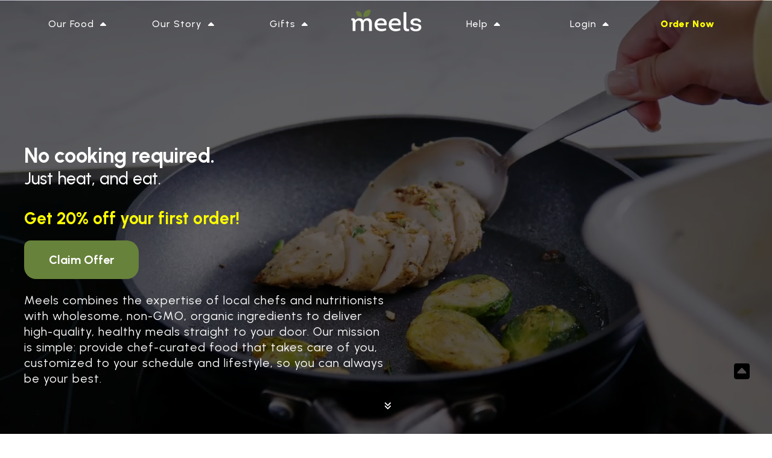

--- FILE ---
content_type: text/html; charset=UTF-8
request_url: https://www.meels.com/chef-prepared-meal-delivery-east-gwillimbury-ready-to-eat
body_size: 14267
content:
        
        <!DOCTYPE HTML>
<html xmlns="http://www.w3.org/1999/xhtml"
xmlns:og="http://ogp.me/ns#"
xmlns:fb="http://www.facebook.com/2008/fbml" lang="en-ca">
<head>
<!-- Meta Pixel Code -->
<script>
  !function(f,b,e,v,n,t,s)
  {if(f.fbq)return;n=f.fbq=function(){n.callMethod?
  n.callMethod.apply(n,arguments):n.queue.push(arguments)};
  if(!f._fbq)f._fbq=n;n.push=n;n.loaded=!0;n.version='2.0';
  n.queue=[];t=b.createElement(e);t.async=!0;
  t.src=v;s=b.getElementsByTagName(e)[0];
  s.parentNode.insertBefore(t,s)}(window, document,'script',
  'https://connect.facebook.net/en_US/fbevents.js');
  fbq('init', '1186765614706969');
  fbq('track', 'PageView');
</script>
<!-- Google Tag Manager -->
<script>(function(w,d,s,l,i){w[l]=w[l]||[];w[l].push({'gtm.start':
new Date().getTime(),event:'gtm.js'});var f=d.getElementsByTagName(s)[0],
j=d.createElement(s),dl=l!='dataLayer'?'&l='+l:'';j.async=true;j.src=
'https://www.googletagmanager.com/gtm.js?id='+i+dl;f.parentNode.insertBefore(j,f);
})(window,document,'script','dataLayer','GTM-WJFXGNG');</script>
<!-- End Google Tag Manager -->

<noscript><img height="1" width="1" style="display:none"
  src="https://www.facebook.com/tr?id=1186765614706969&ev=PageView&noscript=1"
/></noscript>
<!-- End Meta Pixel Code -->
<!-- Google tag (gtag.js) -->
<script async src="https://www.googletagmanager.com/gtag/js?id=G-DMXVFZG43X"></script>
<script>
  window.dataLayer = window.dataLayer || [];
  function gtag(){dataLayer.push(arguments);}
  gtag('js', new Date());

  gtag('config', 'G-DMXVFZG43X');
</script>

    <meta http-equiv="content-type" content="text/html; charset=utf-8" />
    <title>Meal Prep Food Delivery  East Gwillimbury | Meal Kits | Meels</title>
       <link rel="alternate" hreflang="x-default" href="https://www.meels.com/chef-prepared-meal-delivery-east-gwillimbury-ready-to-eat" />
   <link rel="alternate" hreflang="en" href="https://www.meels.com/chef-prepared-meal-delivery-east-gwillimbury-ready-to-eat" />
    
		<link rel="alternate" hreflang="en-CA" href="https://www.meels.com/ca/chef-prepared-meal-delivery-east-gwillimbury-ready-to-eat" />
	    	<link rel="alternate" hreflang="en-US" href="https://www.meels.com/us/chef-prepared-meal-delivery-east-gwillimbury-ready-to-eat" />
	         
		<meta name="description" content="Get 20% off your first Meels order. Enjoy the convenience of our chef-prepared meal delivery services, offering delicious, fully cooked meals ready for you to enjoy.">

	<meta content='text/html; charset=UTF-8' http-equiv='Content-Type' />
	
    <link rel="shortcut icon" href="/favicon.ico" type="image/x-icon" />
	<link rel="icon" href="/favicon.ico" type="image/x-icon" />    

	<meta name="google-site-verification" content="TJV_QYhrNAkZuNQCg9Y6hQnpUPX97ZUsYRNUsNfXxTU" />
    <link rel="apple-touch-icon" href="https://www.meels.com/cdn-cgi/imagedelivery/OOg-oGRqRlSRq6kAyIkwWg/3cf69c0a-f008-4076-7fdd-3e0031be6500/w=300" />

<script  src="https://cdnjs.cloudflare.com/ajax/libs/jquery/3.7.1/jquery.min.js"  ></script>
<script  src="https://cdnjs.cloudflare.com/ajax/libs/jqueryui/1.13.2/jquery-ui.min.js"></script>
<script src="https://cdnjs.cloudflare.com/ajax/libs/jquery.lazy/1.7.11/jquery.lazy.min.js"></script>
<script src="https://cdn.jsdelivr.net/npm/sweetalert2@11"></script>
    
        <meta property="og:url" content="https://www.meels.com/chef-prepared-meal-delivery-east-gwillimbury-ready-to-eat" />
<meta property="og:type" content="website" />
<meta property="og:title" content="Meal Prep Food Delivery  East Gwillimbury | Meal Kits | Meels" />
<meta property="og:description" content="Get 20% off your first Meels order. Enjoy the convenience of our chef-prepared meal delivery services, offering delicious, fully cooked meals ready for you to enjoy." />
<meta property="og:image" content="https://www.meels.com/cdn-cgi//imagedelivery/OOg-oGRqRlSRq6kAyIkwWg/f199951e-5c93-4aac-9e18-adbde252b600/w=900" />
<meta property="og:image:width" content="500" />
<meta property="og:image:height" content="500" />
<meta property="og:site_name" content="meels.com" />
<meta name="twitter:site" content="meels.com">
<meta name="twitter:title" content="Meal Prep Food Delivery  East Gwillimbury | Meal Kits | Meels">
<meta name="twitter:description" content="Get 20% off your first Meels order. Enjoy the convenience of our chef-prepared meal delivery services, offering delicious, fully cooked meals ready for you to enjoy.">
<meta name="twitter:card" content="summary_large_image">
<meta name="twitter:image:src" content="https://www.meels.com/cdn-cgi//imagedelivery/OOg-oGRqRlSRq6kAyIkwWg/f199951e-5c93-4aac-9e18-adbde252b600/w=900">


<link rel="image_src" href="https://www.meels.com/cdn-cgi//imagedelivery/OOg-oGRqRlSRq6kAyIkwWg/f199951e-5c93-4aac-9e18-adbde252b600/w=900" />
<meta name="viewport" content="width=device-width, initial-scale=1, maximum-scale=1">
<link rel="StyleSheet"  href="/css/default.css?rand=1065637804" media="screen" type="text/css" />
<link rel="StyleSheet" href="/css/mobile.css?rand=1065637804" media="screen" type="text/css" />
<link rel="StyleSheet" href="/css/tablet.css?rand=1065637804" media="screen" type="text/css" />
<link rel="StyleSheet" href="/css/desktop.css?rand=1065637804" media="screen" type="text/css" />
<link rel="StyleSheet"  href="/dependencies/fontawesome/css/fontawesome.min.css" media="screen" type="text/css" />
<link rel="StyleSheet"  href="/dependencies/fontawesome/css/solid.min.css" media="screen" type="text/css" />
<script src="/dependencies/fontawesome/js/fontawesome.min.js" crossorigin="anonymous"></script>
<script src="/dependencies/fontawesome/js/solid.min.js" crossorigin="anonymous"></script>
<script src="/dependencies/fontawesome/js/light.min.js" crossorigin="anonymous"></script>
<script src="/dependencies/fontawesome/js/regular.min.js" crossorigin="anonymous"></script>
<script src="/dependencies/fontawesome/js/brands.min.js" crossorigin="anonymous"></script>
<script src="/dependencies/fontawesome/js/custom-icons.min.js" crossorigin="anonymous"></script>
<style>
    .scrollToTop:hover {
    	color: #66793f;
    }
    </style>
        </head>
                
        <body >

<!-- Google Tag Manager (noscript) -->
<noscript><iframe src="https://www.googletagmanager.com/ns.html?id=GTM-WJFXGNG"
height="0" width="0" style="display:none;visibility:hidden"></iframe></noscript>
<!-- End Google Tag Manager (noscript) -->

    <script>
    const $box = $(".button");

    $box.on("touchstart", function () {
        $(this).addClass("touched");
    });

    $box.on("touchend", function () {
        $(this).removeClass("touched");
    });

  
	 $(window).scroll(function(){ 
	        if ($(this).scrollTop() > 100) { 
	            $('#scroll').fadeIn(); 
	        } else { 
	            $('#scroll').fadeOut(); 
	        } 
	    }); 

	 function scrollToTop() {
	        $("html, body").animate({ scrollTop: 0 }, 600); 
	 }


		$(document).off("click", ".scrollToTop").on("click", ".scrollToTop", async  function() {
		    scrollToTop();
	    }); 
	    

	    
	const meels = {
			getCookie: function(name) {
			    // Add the equal sign to the name to search for
			    var nameEQ = name + "=";
			    // Split the document.cookie string on semicolons
			    var ca = document.cookie.split(';');
			    
			    // Loop through the cookie array
			    for(var i=0; i < ca.length; i++) {
			        var c = ca[i];
			        // Trim any leading whitespace
			        while (c.charAt(0) === ' ') c = c.substring(1);
			        // Check if the cookie string begins with the name we want
			        if (c.indexOf(nameEQ) === 0) {
			            // Return the cookie value, which starts just after the name and equals sign
			            return c.substring(nameEQ.length, c.length);
			        }
			    }
			    // Return null if the cookie with the specified name isn't found
			    return null;
			},
			updateOrderAdditions: function(txn_id, cnt) {

				if(txn_id) { 
				$.post("/scripts/dialogs/order_additions.php", { txn_id : txn_id, cnt: cnt }, function(d) {

					if(d > 0) {
						$('.orderAdditionsApply').show();
						$('.updateOrderItems').html(d);
					} else {
						$('.orderAdditionsApply').hide();
					}				


				});
				}
			},					
			showNotification: function(msg) {
				$('.notificationMsg').html(msg);
				$('.notificationDiv').fadeIn();		
				setTimeout(function() {
				$('.notificationDiv').fadeOut();
				}, 4000);
			},
			showPersistentNotification: function(msg, id) {				

				$('.closeNotification').hide();
			    $('.notificationInner').prepend('<div style="padding: 10px; text-align: center; color: #fff;" class="notificationMsg persistentNotification notificationMsg_'+ id +'"> <i class="fas fa-spinner fa-spin mobileBlock" style="margin-right: 5px;"></i> '+ msg +'</div>');
				$('.notificationDiv').fadeIn();				
			},
			closeNotification: function() {
				$('.notificationDiv').fadeOut();
			},

			closePersistentNotification: function(id) {
				$('.notificationMsg_' + id).remove();
				
				 if ($('.persistentNotification').length < 1) {
				        $('.notificationDiv').fadeOut();
				    }
			},
			openAdmin: function(data) {
				meels.openDialog("/scripts/dialogs/admin.php", data, '1');
			},
			openLoading: function(text) {
				if(!text) {
					text = 'Loading, please wait...';
				}

				$('.updatingTxt').html(text);
				$('.coOverlay').show();
			},
			closeLoading: function() {
				$('.coOverlay').hide();				
			},
			loadPendingOrders: function(id) {
				  $.post("/scripts/load_pending_orders.php?id="+ id, function(data) {
			          $('.pendingOrderDisplay').html(data);
			      });
			},
			updateChatData: function(page) {
				$.post("/scripts/chatra_div.php", { update: '1', link_path: '' }, function(data) {
					Chatra('restart');
					Chatra('updateIntegrationData', JSON.parse(data));	
				});
			},
		    openDialog: function(url, data, size, new_id, custom) {
				meels.openLoading();
				
		    	var create = 1;
				if(new_id > 0) {
				create = 0; 
				} 
				if(create == '1') { 
					var dialog_id = $('.dialog_id').val();
					if(dialog_id < 0) {
						dialog_id = 0;
					}
					var new_id = parseInt(dialog_id) + parseInt(1);
					$('.dialog_id').val(new_id);
				
				$('body').append('<div class="dialog dialog_'+ new_id +'" style="display: block; z-index: 999999;"><div class="dialog_content dialog_content_'+ new_id +'" style="position: relative;"></div></div>');
				}


				if(custom) { 
					$('.dialog_content_'+ new_id).html('<div id="dialog_data_'+ new_id +'">'+ custom +'</div>');
			
				} else {
				$.post(url, data, function(response) {					
					$('.dialog_content_'+ new_id).html('<div id="dialog_data_'+ new_id +'">'+ response +'</div>');
				});
				}
				 if(size == '1') {
					 $('.dialog_content_'+ new_id).addClass("dialogSmall"); 
				 } else if(size == '2') {
					 $('.dialog_content_'+ new_id).addClass("dialogFull"); 
				 } else if(size == '3') {
					 $('.dialog_content_'+ new_id).addClass("dialogSmallRight"); 
				 }				
				 meels.closeLoading(); 				
		    },
		    subscriptionOrder: function(startover, opid, delivery_time, mid, postalcode, meals, plans, verify, callback) {
		    	function decodeURIWithPlus(input) {
					var replacedInput = input;
					if(input) {
				    	replacedInput = input.replace(/\+/g, ' ');
					}
				    return decodeURIComponent(replacedInput);
				}   
				
			    $.post("/scripts/populate_order.php", {
			        startover: '0',
			        plans: plans,
			        opid: opid,
			        filterProteins: decodeURIWithPlus(meels.getCookie("filterProteins")),
			        filterSides: decodeURIWithPlus(meels.getCookie("filterSides")),
			        filterIngredientList: decodeURIWithPlus(meels.getCookie("filterIngredientList")),
			        filterLimits: decodeURIWithPlus(meels.getCookie("filterLimits")),
			        filterRestrictions: decodeURIWithPlus(meels.getCookie("filterRestrictions")),
			        meals: meals,
			        orderType: 'Subscription',
			        deliveryTime: delivery_time,
			        mid: mid,
			        postalcode: postalcode
			    }, function(d) {
						var data2 = [];
			        	data2 = {mid: mid,  "opid": opid, 'sub': '1','verify': verify };
			        	$.post("/scripts/dialogs/verify_order.php", data2, function(data){ 
			        		$('.subscriptionPage').html(data);

							meels.closeLoading();
			        		 if (callback && typeof callback === 'function') {
			        		        callback(d);
			        		 }
			        	});				        
			    });
			},
			openFilters: function(mid, pid, action, side, cart_id, hide_type, opid, ht, subEdit, txn_id) {
				
				var data = {
					    "mid": mid,
						"opid": opid,
						"subEdit": subEdit,
						"hide_types": ht,
					    "pid": pid,
					    "action": action,
					    "side": side,
					    "txn_id": txn_id,
					    "cart_id": cart_id
				};


				
				meels.openDialog("/scripts/dialogs/menu_filters.php", data, '1');

			},				    
		    resetFilters: function(mid, pid, action, side, cart_id, opid, limit, txn_id) {

				$('.filterProteins').html('');
				$('.filterSides').html('');
				$('.filterRestrictions').html('');
				const proteins = [];
				const sides = [];
				
				    			$('.filterProteins').append('<input type="hidden" class="filterProteinsItem" value="Vegan" />');
		    			proteins.push('Vegan');
		    				    			$('.filterProteins').append('<input type="hidden" class="filterProteinsItem" value="Beef" />');
		    			proteins.push('Beef');
		    				    			$('.filterProteins').append('<input type="hidden" class="filterProteinsItem" value="Chicken" />');
		    			proteins.push('Chicken');
		    				    			$('.filterProteins').append('<input type="hidden" class="filterProteinsItem" value="Turkey" />');
		    			proteins.push('Turkey');
		    				    			$('.filterProteins').append('<input type="hidden" class="filterProteinsItem" value="Fish" />');
		    			proteins.push('Fish');
		    				    		$('.filterSides').append('<input type="hidden" class="filterSidesItem" value="Potatoes" />');  
					sides.push('Potatoes');
		    				    		$('.filterSides').append('<input type="hidden" class="filterSidesItem" value="Salads" />');  
					sides.push('Salads');
		    				    		$('.filterSides').append('<input type="hidden" class="filterSidesItem" value="Tortillas" />');  
					sides.push('Tortillas');
		    				    		$('.filterSides').append('<input type="hidden" class="filterSidesItem" value="Traditional Rice" />');  
					sides.push('Traditional Rice');
		    				    		$('.filterSides').append('<input type="hidden" class="filterSidesItem" value="Traditional Noodles" />');  
					sides.push('Traditional Noodles');
		    				    		$('.filterSides').append('<input type="hidden" class="filterSidesItem" value="Vegetable" />');  
					sides.push('Vegetable');
		    				    		$('.filterSides').append('<input type="hidden" class="filterSidesItem" value="Vegetable Noodles" />');  
					sides.push('Vegetable Noodles');
		    				    		$('.filterSides').append('<input type="hidden" class="filterSidesItem" value="Vegetable Rice" />');  
					sides.push('Vegetable Rice');
		    		   


		    		var data = {
		    			    "restrictions": '',
		    			    "ingredientList": '',
		    			    "sides": sides,
		    			    "proteins": proteins,
		    			    "limits": '',
		    			    "reset": '',
						    "mid": mid,
						    "opid": opid,
						    'display': 3,
						    "ecid": [1,2,4],
						    "action": action,
						    "cart_id": cart_id,
							"pid": pid,
						    "limit": limit,

						    "txn_id": txn_id,
						    "side": side
		    		};

		    		$.post("/scripts/apply_filters.php", data, function() {		  
						$('.resetFilters').hide();  
						$('.resetFiltersPopup').hide();
				meels.openLoading("Resetting your preferences, Please wait...");

				$.post('/scripts/menu.php', data, function(d) {
				$('.menuDiv').html(d);
				meels.closeLoading();
				});
		    		});
			},
			updateTotals:  function() {
				const meals = [];
				var showPrefs = 0;				
				const plans  = [];
				$('.menuPreferences.gcactive').each(function() {
					plans.push($(this).data("index"));
				});
				if(plans[0] == 'manual') {
					$('.numMealsSelector').slideUp();
				} else {
			 		$('.numMealsSelector').slideDown();
				}								
			},
		    chooseOption: function(element, i, set, type, input) {
				if(element.hasClass("gcactive")) {
					var action = 'remove';
				} else {
					var action = 'add';
				}
			
				$('.'+set +'Apply').show();
				if(action == 'add') { 
				if(input == 'number') {

					var html = '';
					var ar = [];
					if(set == 'numMeals') { 
						var title = 'Choose how many '+ i +' you would like to order.';
					for(i2=1;i2<7;i2++) {
					html += '<div class="chooseGC floatLeft third" data-category="'+ set + '" data-set="'+ i +'" data-index="'+ i2 +'">'+ i2 +'</div>';	
					}
				
					} else if(set == 'dietLimits' || set == 'dietLimitsMenu') {
					if(i == 'Calories') { 
						var title = 'Only select meals that are below these '+ i;
						ar = ['400', '500', '600'];
					} else if(i == 'Sodium') {

						var title = 'Only select meals that contain less than the selected '+ i + ' levels';
						ar = ['400', '700', '900'];
					} else if(i == 'Carbs') {

						var title = 'Only select meals that contain less than the selected '+ i;
						ar = ['15', '20', '25'];
					}	
					}
					for(i3=0;i3<ar.length;i3++) {
						html += '<div class="chooseGC floatLeft third" data-category="'+ set + '" data-set="'+ i +'" data-index="'+ ar[i3] +'">'+ ar[i3] +'</div>';	
					}
					var custom = '<div class="chooseGC" style="font-size: 14px; width: 100%;" data-category="'+ set + '" data-set="'+ i +'" data-index="custom">Custom Amount</div>';	
					Swal.fire({ 
						title: i,
						showCancelButton: false,
						confirmButtonText: 'Close',
						html: '<div style="margin-bottom: 20px;">'+ title +'</div>'+html+'<div style="clear: both;"></div>'+ custom,
					});
					  				
				} else {
					if(type == 'solo') {
					$('.'+ set).removeClass('gcactive');
					} else {
						$('.'+ set).each(function() {
							if($(this).data("type") == "solo") {
								$(this).removeClass('gcactive');						
							}
						});
						}
					element.toggleClass("gcactive");

					meels.updateTotals();
				}
				
				} else {
					if(type != 'solo') { 
						element.toggleClass("gcactive");
				     	 $('.numMeals'+ i +' .optionInput').html('');

						meels.updateTotals();
					}

					meels.updateTotals();		      
				}


				 if(set == 'deliveryDays') {

					 var bos = [];
					$('.blackoutDate').each(function() {

						bos.push({"date": $(this).val(), "preferred": $(this).data("index")});
					});

						meels.updateDeliveryDay(i, bos); 		
				 }

				 if(i == 'custom') {

						var subEdit = 0;
						if(element.hasClass("mealPlans")) {
							subEdit = 1;
						}
						var opid = element.data("opid");
					if($('.menuPreferencescustom').data("load") != "1") {
						meels.openFilters('', '', '', '', '', '1', opid, '1', '', 'custom_sub');
					}
					$('.menuPreferencescustom').data("load", "0"); 
				 }

			},
			updateDeliveryDay: function(selected_day, selected_menu, blackouts) {

				if(!selected_day) {
					selected_day =	$('.deliveryDays.gcactive').data("index")
				}
				if(!selected_menu) {
				selected_menu =	$('.deliveryMenu.gcactive').data("index")
				}
				$.post("/scripts/order_delivery_details.php", { blackouts: blackouts, postalcode: $('.postalcode').val(), response: $('.deliveryType').val(), selected_day: selected_day, selected_menu: selected_menu  }, function(d) { 
					$('.deliveryDaysDiv').html(d);

					var length = $('.deliveryMenu.gcactive').length;

					if(length < 1) {
						$('.deliveryMenu').first().click();
					}
					
				});
			},
		    closeDialog: function(dialog_id) {
			    if(!dialog_id) {
				var dialog_id = $('.dialog_id').val();
			    }
				$('.dialog_'+ dialog_id).remove();

				var new_id = parseInt(dialog_id) - parseInt(1);
				if(new_id < 0) {
					new_id = 0;
				}
				$('.dialog_id').val(new_id);
				if($('.pageUrl').val()) {
					document.title = $('.pageTitle').val();

					var pageParams = $('.pageParams').val();
					if(pageParams) {
						var p = pageParams.split("|");
					}
					history.pushState({type: p[0], mid: p[1], name: p[2]},  $('.pageTitle').val(), $('.pageUrl').val());	
				}
			},
			getOrderPreferences: function() {

				const plans = [];

				$('.menuPreferences.gcactive').each(function() {
					plans.push($(this).data("index"));
				});
				
				const meals = [];

				$('.numMeals.gcactive').each(function() {
					meals.push({"type": $(this).data("index"), "amount": $('.numMeals'+ $(this).data("index")+' .optionInput').html() });
				});



				const sides = [];
				$('.filterSidesItem').each(function() {
					sides.push($(this).val());
				});

				if(!sides.length < 1) {
								sides.push('Potatoes');
								sides.push('Salads');
								sides.push('Tortillas');
								sides.push('Traditional Rice');
								sides.push('Traditional Noodles');
								sides.push('Vegetable');
								sides.push('Vegetable Noodles');
								sides.push('Vegetable Rice');
								}
				
				const proteins = [];
				$('.filterProteinsItem').each(function() {
					proteins.push($(this).val());
				});
				
				if(!proteins.length < 1) {
										proteins.push('Vegan');
										proteins.push('Beef');
										proteins.push('Chicken');
										proteins.push('Turkey');
										proteins.push('Fish');
										}

				const restrictions = [];

				$('.filterRestrictionsItem').each(function() {
					restrictions.push($(this).val());
				});
				
				const limits = [];

				$('.filterLimitsItem').each(function() {
					limits.push({"type": $(this).data("type"), "amount": $(this).val() });
				});

				var orderType = $('.orderType.gcactive').data("index");
				var ingredientList = $('.ingredientListMenuApply').val();
				var deliveryDay = $('.deliveryDays.gcactive').data("day");
				var mid = $('.deliveryMenu.gcactive').data("mid");
				var deliveryTime = $('.deliveryMenu.gcactive').data("delivery");

				var delivery = $('.deliveryType').val();
				var postal = $('.postalcode').val();

				var data = {
					    "plans": plans,
					    "meals": meals,
					    "restrictions": restrictions,
					    "ingredientList": ingredientList,
					    "sides": sides,
					    "proteins": proteins,
					    "limits": limits,
					    "orderType": orderType,
					    "deliveryTime": deliveryTime,
					    "mid": mid,
					    "postalcode": postal
				};

				return data;
			},
			onlineStatus: function() {
				if (navigator.onLine) {
					return 1;
				} else {
					return 0;
				}
			}
		}
		window.addEventListener('online', meels.onlineStatus);
	    window.addEventListener('offline', meels.onlineStatus); 
	    meels.onlineStatus();


	    var selectizeInstances = [];

	    // Initialize all selectize inputs and store instances
	    $('.selectize-input').each(function() {
	        var $select = $(this).selectize({
	            onDropdownOpen: function() {
	                // Close all other selectize dropdowns
	                selectizeInstances.forEach(function(instance) {
	                    if (instance !== this) {
	                        instance.close();
	                    }
	                }.bind(this)); // bind(this) ensures 'this' refers to the current selectize instance
	            }
	        });

	        // Store the selectize instance
	        selectizeInstances.push($select[0].selectize);
	    });
	    
	$(document).keyup(function(e) {		
	    if (e.key === "Escape" && !$("input:focus, textarea:focus").length) { 

		
    			 meels.closeDialog();
	    }
	});

	function updatePageContent(state) {
	    // Update your page based on the state object
	    // This might include fetching data, changing the DOM, etc.
	    console.log("Updating page with state: ", state);
	}
	

	  	
	window.addEventListener('popstate', function(event) {
	    if (event.state) {
	        // Handle the state retrieved from event.state
	        console.log("State: ", event.state);
	        // You can update your page content based on event.state

	        
			if(event.state.type == "menu") {
    			if($('.dialog_id').val() > 0) {
    			meels.closeDialog();
    			} else{ 
    			$('.menuButton_'+ event.state.mid).click();
    			}
			} else if(event.state.type == "account") {
				account.openPage(event.state.page, {sid: event.state.sid, tid: event.state.addtid, fid: event.state.addfid, noHistory: 1});
			} else if(event.state.type == "admin") {
				admin.openPage(event.state.page, {sid: event.state.sid, tid: event.state.addtid, fid: event.state.addfid, title: event.state.title, noHistory: 1});
			} else if(event.state.type == "item_popup") {
				var data = {
					    "pid": event.state.pid,
					    "side": event.state.side,
					    "mid": event.state.mid,
					    "inline": '1'
					    };
				meels.openDialog("/scripts/dialogs/item_display.php", data, '', function(data) {
				});
			} else {
				meels.closeDialog();
			}
	    } else {
	        // Handle the case where there is no state available
	        // This might be the initial state of the page
	        console.log("No state available for this history entry");
	    }
	});

	$(document).off("click", ".openAdmin").on("click", ".openAdmin", async  function(e) {
		e.preventDefault();
		e.stopPropagation();
		
		var data= {'page': $('.pageTitle').data("page")};
		
		meels.openAdmin(data);
	});
	$(document).off("click", ".infoDialog").on("click", ".infoDialog", async  function() {

		var type = $(this).data("index");
		var heading = $(this).data("heading");


		 try {
		        // Fetch data from the server with a POST request
		        const response = await fetch('/scripts/info_dialogs.php', {
		          method: 'POST',
		          headers: {
		            'Content-Type': 'application/x-www-form-urlencoded'
		          },
		          body: `type=${type}` // Sending the 'type' data as a POST parameter
		        });

		        if (!response.ok) {
		          throw new Error(`Error: ${response.status}`);
		        }

		        const fetchedData = await response.text(); // Get the response text

		        // Update the SweetAlert2 modal with the fetched data
		        Swal.fire({
		          title: heading,
		          html: `${fetchedData}` // Include fetched content
		        });
		      } catch (error) {
		        // Handle errors and display an error message in SweetAlert2
		        Swal.fire({
		          title: 'Error',
		          text: `Failed to fetch data: ${error.message}`
		        });
		      }

	});
	$(document).on("click", ".close", function() {
		meels.closeDialog();
		});

	$(document).on("click", ".closeNotification", function() {
		meels.closeNotification();
		});



    </script>
<script  src="https://apis.google.com/js/platform.js"></script>
<div id="overlay" style="display: none;"></div>
<div class="notificationDiv">
<div class="notificationInner">
<div class="closeNotification"><i class="fas fa-times-circle"></i></div>
<div class="notificationMsg"></div>
</div>
</div>
<div class="coOverlay" style="display: none;">
	<div id="overlay2"></div>
    <div  class="coOverlayInner"> <i class="fas fa-spinner fa-spin mobileBlock" style="display: block; font-size: 40px; margin: auto; margin-bottom: 20px;" ></i> <span style="letter-spacing: 1px; font-size :14px;" class="updatingTxt">Updating. Please wait</span></div>
</div>
<input type="hidden" class="dialog_id" value="0" />
<div id="overlay_light" style="display: none;"></div>
    <div>
        <script>
$().ready(function() {
$('.menuToggle').click(function(e) {
	e.stopPropagation();
	$('.headerMenu').show();
	return false;
});
$('.menuClose').click(function(e) {
	e.stopPropagation();
	$('.headerMenu').hide();
	return false;
});

$(document).ready(function() {
	  // Select the scrollable div


	  function updateHeader(scroll) {
				if (scroll > 100) {
			      // Add class to target div
			      $('.headerV2').addClass('scrolledDiv');
			      $('.learnMore').fadeOut();
			    } else {
			      // Remove class if not scrolled
				      $('.headerV2').removeClass('scrolledDiv');
				      $('.learnMore').fadeIn();

			            			      $('.headerSpacing').hide();
                			      }
	}
		updateHeader($(window).scrollTop());
            			      $(window).scroll(function() {
			if($('.startedDiv').css("display") != "block") {
			updateHeader($(this).scrollTop());
				}
		    // Check if page is scrolled
		  });

});
});
</script>
<style>

	
.scrolledDiv .logo {
background-image: url('https://www.meels.com/cdn-cgi/imagedelivery/OOg-oGRqRlSRq6kAyIkwWg/1b81c128-24b2-4716-de9f-cd35263dea00/w=120') !important;	
}
.headerV2 .logo {
background-image: url('https://www.meels.com/cdn-cgi/imagedelivery/OOg-oGRqRlSRq6kAyIkwWg/0436f5b3-3a4e-46fc-c670-90bd01c1d100/w=120');
}
</style>
<div class="headerV2">
<div class="contain">

<div class="logoList hfd showTablet">
<a class="menuToggle" href="#" title="Open Navigation Menu"><i class="fas fa-bars"></i></a>
<a class="logo" href="/ca/" title="Meels Logo" style="display: block; margin: auto;"></a>

</div>

<div class="flex headerMenu" >
<a class="menuClose" href="#" title="Close Navigation Menu"><i class="fas fa-times"></i></a>

<div class="menuList">
<ul class="menu">
<li class="orderButton hfd"><a href="/ca/order">Order Now  <i class="fas fa-caret-right" style="margin-left: 5px;"></i></a></li>

<li><a href="/ca/order">Our Food <i class="downArrow fas fa-caret-up" style="margin-left: 5px; position: relative; top: 2px;"></i></a>
<ul>
<!-- <li><a href="/ca/menu">Weekly Menus</a>  -->
<li><a href="/ca/order">Weekly Menus</a>
<li><a href="/ca/food-philosophy">Food Philosophy</a>
<li><a href="/ca/business">Meels for Business</a>
</ul>
</li>
<li><a href="/ca/about-meels">Our Story <i class="downArrow fas fa-caret-up" style="margin-left: 5px; position: relative; top: 2px;"></i></a>

<ul>
<li><a href="/ca/about-meels">About Us</a>
<li><a href="/ca/packaging">Packaging</a>
<li><a href="/ca/team">Meet Our Team</a>
</ul>
</li>
<li><a href="/ca/gift-cards">Gifts  <i class="downArrow fas fa-caret-up" style="margin-left: 5px; position: relative; top: 2px;"></i></a>

<ul>
<li><a href="/ca/gift-cards">Gift Cards</a>
<li><a href="/ca/friends">Refer a Friend</a>
</ul>
</li>
</ul>
</div>
<div class="logoList hfm hft">
<a class="logo" href="/ca/"  title="Meels Logo" style="display: block; margin: auto;"></a>
</div>
<div class="menuList">
<ul class="menu">
<li><a href="/ca/help">Help <i class="downArrow fas fa-caret-up" style="margin-left: 5px; position: relative; top: 2px;"></i></a>
<ul>
<li><a href="/ca/help">Help Center</a>
<li><a href="/ca/contact-meels">Contact Us</a>
</ul>
</li>

<li><a href="/ca/account">Login <i class="downArrow fas fa-caret-up" style="margin-left: 5px; position: relative; top: 2px;"></i></a>
<li class="orderButton hfm hft"><a href="/ca/order">Order Now  <i class="downArrow fas fa-check" style="margin-left: 5px;"></i></a></li>
</ul>
</div>
</div>
<div style="clear: both;"></div>
</div>
</div>
<div class="headerSpacing">&nbsp;</div>    </div>
    <div class="contentBody">
        <script>
$().ready(function() {


	$(document).off("submit", ".newsletterForm").on("submit", ".newsletterForm", function() {


		var email = $('.nlEmail').val();

		if(email) {

			meels.openLoading("Subscribing, please wait...");
			$.post("/scripts/subscribe.php", { email: email }, function(d) {
			var json = $.parseJSON(d);
			meels.closeLoading();
			if(json.error) {
				Swal.fire({ 
					title: 'Error',
					icon: 'error',
					showCancelButton: false,
					confirmButtonText: 'Close',
					text: json.error
				});
			} else {
				Swal.fire({ 
					title: 'Success!',
					icon: 'success',
					showCancelButton: false,
					confirmButtonText: 'Close',
					text: 'Thank you! You\'ll now be up to date on all of the tasty goodies!'
				}).then(function() {	               
					$('.newsletterForm').html("<div style='padding: 20px; text-align: center; font-size: 18px;'>Thanks! You've been subscribed.</div>");
				});
			}
			});
		} else {
			Swal.fire({ 
				title: 'Enter an email address',
				icon: 'error',
				showCancelButton: false,
				confirmButtonText: 'Close',
				text: 'Please enter a valid email address.'
			});
			
		}
		return false;
	});
	$(document).off("click", ".menuItemMenu").on("click", ".menuItemMenu", function() {
		var pid = $(this).data("pid");
		var side = $(this).data("side");
		var mid = $(this).data("mid");


		var data = {
			    "pid": pid,
			    "side": side,
			    "mid": mid,
			    "main": '1'			  
		};
		
		meels.openDialog("/scripts/dialogs/item_display.php", data, '');
	});
});

</script>
   <div class="video-container">
    <video id="bg-video" loop muted autoplay playsinline poster="https://customer-q9vasbh2cik5qel0.cloudflarestream.com/ce49b5db4fcfcaea5a4931c86fe82504/thumbnails/thumbnail.jpg?time=0s&height=720">
      <source src="https://customer-q9vasbh2cik5qel0.cloudflarestream.com/ce49b5db4fcfcaea5a4931c86fe82504/downloads/default.mp4" type="video/mp4">
    </video>
  </div>
  <div class="content" style="margin-top: calc(-100vh - 3px); height: calc(100vh); z-index: 2; position: relative; background: rgb(0,0,0,0.6); color: #fff;">
  <div class="mainContent">
<h2 class="topVid titleTag" style="margin: auto;">No cooking required.</h2>
<h2 class="bottomVid"  style="margin: auto;">Just heat, and eat.</h2>
<h4 style="padding-top: 4.5vh; color: #fff; font-weight: 700; font-size: 2em; color: yellow;">Get 20% off your first order!</h4>
<a class="actionButton" style=" margin-bottom: 3vh; margin-top: 20px; z-index: 2;" href="/ca/order">Claim Offer</a>
<p style="font-size: 20px; line-height: 26px;">
Meels combines the expertise of local chefs and nutritionists with wholesome, non-GMO, organic ingredients to deliver high-quality, healthy meals straight to your door. Our mission is simple: provide chef-curated food that takes care of you, customized to your schedule and lifestyle, so you can always be your best.</p>
<div style="height: 30px; margin-bottom: 10px; text-align: center;">&nbsp;
<div class="learnMore" style="text-align: center; display: inline-block; margin-top: 20px;">
<span class="learnMoreBtn" title="Continue">
<i class="fas fa-angles-down" style="display: block;  margin-top: 5px;"></i>
</span>
</div>
</div>
</div>

  </div>

<div id="contentStart" style="background: rgb(219,238,209);  background-image: url('https://www.meels.com/cdn-cgi/imagedelivery/OOg-oGRqRlSRq6kAyIkwWg/74326475-3219-4bb8-1fdd-193247b14800/w=1920'); width: 100%;  ">
<div style=" background: linear-gradient(180deg, rgba(219,238,209,0.2) 0%,rgba(241,248,236,1) 100%);">
<div class="contain">
<div class="flex">
<div style="margin-top: 10px;  flex: 1; text-align: center; padding: 30px;">
<i style="font-size: 30px; margin: auto;  margin-bottom: 10px;display: block;" class="fas fa-leafy-green"></i>
<h2  style="font-size: 24px; font-weight: 600;">Pick your meels</h2>
<p>Browse through our ever-changing menus and pick your meals. No matter your dietary needs or preferences, we've got something for everyone.</p>
</div>


<div style="margin-top: 10px;  flex: 1; text-align: center; padding: 30px; ">
<i style="font-size: 30px; margin: auto; margin-bottom: 10px; display: block;" class="fas fa-pan-food"></i>
<h2  style="font-size: 24px; font-weight: 600;">Perfectly prepared</h2>
<p>We meticulously prepare your order to perfection, utilizing the finest locally sourced, organic ingredients.</p>
</div>

<div style="margin-top: 10px; flex: 1; text-align: center; padding: 30px; ">
<i style="font-size: 30px; margin: auto; margin-bottom: 10px; display: block;" class="fas fa-oven"></i>
<h2 style="font-size: 24px; font-weight: 600;">Heat, and Eat</h2>
<p>Your meal is ready to be enjoyed! If necessary, simply heat it up, and then savor every bite. No additional preparation is required.</p>
</div>
</div>
</div>
</div>
</div>

<div style="background: linear-gradient(180deg, rgba(241,248,236,1) 0%, rgba(255,255,255,1) 41%);   text-align: center;"  >	
<div class="contain">
&nbsp;
<h2 class="titleTag" style="text-align: center; margin-top: 10px;  ">Healthy Prepared Meals  in  East Gwillimbury</h2>
<p>Browse the featured meals for this week  in  East Gwillimbury</p>
<div style="display: flex; margin-top: 20px; flex-wrap: wrap;">

<script>
$().ready(function() {
	var orderPreferences = {
			sides: ['Potatoes', 'Salads', 'Tortillas', 'Traditional Rice', 'Traditional Noodles', 'Vegetable', 'Vegetable Rice', 'Vegetable Noodles'],
			proteins: ['Vegan', 'Beef', 'Chicken', 'Turkey', 'Fish'],
			mid: '378',
			ecid: ['2'],
			action: 'view',
			'mainpage': '1',
			'limit': '3',
		}

		$.post("/scripts/dialogs/view_menu.php", orderPreferences, function(d) {		
			$('.menuLoad').html(d);
		});
				
});

</script>
<div class="menuLoad" style="width: 100%;"></div>

<a class="actionButton" style="width: 150px; margin: auto; margin-top: 20px; margin-bottom: 20px; " href="/ca/menu/december-31st-to-december-31st+weekly+menu/378">View Full Menu</a>

</div>
</div>
</div>

<div style="text-align: center; padding: 40px;background: linear-gradient(180deg, rgba(255,255,255,1) 0%, rgba(219,238,209,1) 100%); ">
<div class="contain">
<h2 class="titleTag">Refreshing. Nourishing. Fulfilling.</h2>

<div class="flex">
<div style="margin-top: 10px;  flex: 1; text-align: center; padding: 20px;">
<i style="font-size: 40px; margin: auto; margin-bottom: 10px; display: block;" class="fas fa-snowflake"></i>
<h2>Fresh, never frozen.</h2>
<p>Your meals arrive freshly prepared, and are never frozen.</p>
</div>


<div style="margin-top: 10px;  flex: 1; text-align: center; padding: 20px; ">
<i style="font-size: 40px; margin: auto; margin-bottom: 10px; display: block;" class="fas fa-user-chef"></i>
<h2>Chef-prepared Meals</h2>
<p>Enjoy nourishing, restaurant-quality meals that fit your needs and schedule.</p>
</div>

<div style="margin-top: 10px; flex: 1; text-align: center; padding: 20px; ">
<i style="font-size: 40px; margin: auto; display: block;" class="fas fa-person-to-portal"></i>
<h2>Options for every lifestyle</h2>
<p>Whether you're Vegan, only eat meat, or fit somewhere in between, we have options to suit your lifestyle.</p>
</div>
</div>

<h2 style="margin-top: 20px; font-weight: 700; font-size: 20px;">Get 20% off your first order!</h2>

<a class="actionButton" style="margin: auto; margin-top: 20px;" href="/ca/order">Get Offer</a>
<p>Skip or cancel at any time</p>


</div>
</div>

<div style="background-color: #f9f9f9; background-image: url('https://www.meels.com/cdn-cgi/imagedelivery/OOg-oGRqRlSRq6kAyIkwWg/74326475-3219-4bb8-1fdd-193247b14800/w=1920'); width: 100%;  margin-top: 0px;">
<div class="content" style="z-index: 2; position: relative; padding: 50px; background: linear-gradient(180deg, rgba(219,238,209,1) 0%, rgba(255,255,255,0.5) 55%);">
<div class="contain" style="margin-top: 0px;" >
<div style="  align: center; margin: auto;  " >	
<h2 style="text-align: center;">Don't just take our word for it</h2>
<div style="margin-top: 10px; color: #555; text-align: center; ">Here's a couple of reasons why we are rated 5 out of 5 stars!</div>


<div style="margin-top: 50px;">
<div class="floatLeft half2" style="text-align: center; ">
<div class="desktopPadding">
<i class="fas fa-quote-right" style="font-size: 30px;"></i>
<div style="font-weight: bold; margin-top: 10px;">Kristie said</div>
<div style="margin-top: 20px; line-height: 24px; margin-bottom: 30px;">
Absolutely, hands-down, the best meal plan service company out there. The food is incredibly delicious and I get excited every week to order my meals. There are a ton of options and for someone who is gluten and dairy-free, I appreciate all the options. Price is very reasonable as well. I have no bad feedback. If you are on the fence about ordering, this is your push to order now! You won't regret it
</div>
<div style="margin-bottom: 50px;">
<i class="fas fa-star" style="color: #66793f; font-size: 30px;"></i><i class="fas fa-star" style="color: #66793f; font-size: 30px;"></i><i class="fas fa-star" style="color: #66793f; font-size: 30px;"></i><i class="fas fa-star" style="color: #66793f; font-size: 30px;"></i><i class="fas fa-star" style="color: #66793f; font-size: 30px;"></i>
</div>
</div>
</div>
</div>
<div class="floatLeft half2" style="text-align: center;">
<div class="desktopPadding">

<i class="fas fa-quote-right" style="font-size: 30px;"></i>
<div style="font-weight: bold; margin-top: 10px;">Lisa said</div>
<div style="margin-top: 20px; line-height: 24px; margin-bottom: 30px;">
The meals are made fresh and they have an awesome variety! I particularly like their salads and any of the meals that are made with chicken breasts. There are plenty of veggie options and I like how there are options for different sides. They also have fantastic customer service and care about the quality of food they send out. I am a repeat customer and will continue to return. Would definitely recommend!
</div>
<div style="margin-bottom: 50px;">
<i class="fas fa-star" style="color: #66793f; font-size: 30px;"></i><i class="fas fa-star" style="color: #66793f; font-size: 30px;"></i><i class="fas fa-star" style="color: #66793f; font-size: 30px;"></i><i class="fas fa-star" style="color: #66793f; font-size: 30px;"></i><i class="fas fa-star" style="color: #66793f; font-size: 30px;"></i>
</div>
</div>
</div>
<div style="clear: both; "></div>
</div>
<div style="text-align: center; display: block; margin-top: 0px; " >
<div class="floatLeft half2" style="margin-top: 10px;">
<a class="actionButton black size250" style="margin-top: 0px;  margin: auto; margin-bottom: 0px;height: 40px; line-height: 40px; padding-left: 30px; padding-right: 30px;  font-size: 20px; display: block; " target="_new" href="https://www.google.com/search?q=meels&oq=meels&aqs=chrome.0.69i59j69i60l2j69i61j69i60j69i65l2j69i60.935j0j7&sourceid=chrome&ie=UTF-8#lrd=0x89d4d5b8295d6ab1:0x32bf3dff7249745f,1,,,"><i class="fab fa-google" style="margin-right: 5px;"></i> Google Reviews</a>
</div>
<div class="floatLeft half2" style="margin-top: 10px;">
<a class="actionButton black size250" style="margin-top: 0px; margin: auto;  margin-bottom: 0px;height: 40px; line-height: 40px; padding-left: 30px; padding-right: 30px;  font-size: 20px; display: block; " target="_new" href="https://www.trustpilot.com/review/meels.com"> TrustPilot Reviews</a>
</div>
<div style="clear: both;"></div>

</div>
<!-- TrustBox script -->
<!-- End TrustBox widget -->
</div>
<div style="clear: both; "></div>
</div>
</div>

<div style="background-color: #fff;">
<div class="contain" style="margin-top: 0px;">
<div style=" align: center; margin: auto; padding: 40px; " >	
<h1>Chef-Prepared Meal Delivery  in  East Gwillimbury</h1>

<h2 style="margin-top: 20px;">From our Chef's Kitchen, to Your Doorstep </h2>
<div style="margin-top: 20px;">
Life is busy. And while eating healthy may be a priority, finding the time to create delicious, nutritious meals isn't always easy. We're taking the stress out of meal-prep with our selection of ready-to-eat, handcrafted meals that will provide you the fuel you need to move, learn, work, play, and live. 
<br /><br/ >
Proud to be a leading Meal Delivery Service  in  East Gwillimbury, <b>Meels</b> helps you elevate your meal-planning game by leaving the hard part to us. Whether you're a busy professional, overextended parent, or hard-working student, you can curate a menu perfectly matched to your lifestyle, schedule, nutrition goals, and budget. Experience delicious convenience that your body will thank you for. 
<br /><br />
From Aurora to Newcastle and everywhere in between, we're leveling-up meal delivery  in  East Gwillimbury, proudly creating chef-prepared menus including wholesome, organic non-GMO ingredients, grass-fed beef, antibiotic-free local chicken and seafood, and absolutely no food additives. This is the high-quality, healthy fuel you need to be your best.  Explore our selection of entrees, breakfasts, salads, snacks, desserts, and sides, then create a one-time order, or subscribe and save! 
</div>
</div>
</div>
</div>
<div style="background-color: #f9f9f9; background-image: url('https://www.meels.com/cdn-cgi/imagedelivery/OOg-oGRqRlSRq6kAyIkwWg/74326475-3219-4bb8-1fdd-193247b14800/w=1920'); width: 100%;  margin-top: 0px;">
<div class="content" style="z-index: 2; position: relative; padding: 50px; background: linear-gradient(0deg, rgba(219,238,209,1) 0%, rgba(255,255,255,0.5) 55%);">
<div class="contain" style="margin-top: 0px;" >
<h2 style="text-align: center;">Stay up to date</h2>
<div style="margin-top: 10px; color: #555; text-align: center; ">Be the first to know about new promotions and tasty news!</div>
<form class="newsletterForm half" style="margin: auto;">
<p style="margin-bottom: 20px;" >Subscribe to our newsletter to stay up to date on news, promotions, reminders and tasty new products. We try to send as little newsletters as possible, and you can unsubscribe at any time. <b>This is the best way to access limited discounts.</b></p>

<input style="width: 100%;" type="text" class="checkoutInput nlEmail" name="email" placeholder="Enter your email address..." />
<button class="button subscribeNL popupMenuButton" style=" margin: auto; margin-top: 10px;">Subscribe</button>
<p style="color: #888;">Meels will never share your email address with any third party or ever send you material you did not subscribe to receive. You can unsubscribe at any time.</p>
</form>
</div>
</div>
</div>

    </div>

    <hr />
    <div style="background-color: #fff;">
    <div class="contain">
    <div style="padding: 20px;" class="footerDiv">
    <div class="copyrightNotice">
    <span style="font-weight: bold;">&copy; Meels Inc 2026</span>
	</div>
	
    <div style="flex: 1; text-align: center;">
	<a href="/ca/privacy">Privacy</a>
	<a href="/ca/terms">Terms &amp; Conditions</a>	
	<a href="/ca/shipping">Shipping</a>	
	<a style="display: block; margin-top: 5px;" href="/ca/delivery-areas">Meal Kits Canada Delivery Areas</a>	
    </div>
    
    <div class="socials">
    
	<a target="_new" href="https://www.facebook.com/hellomeels" title="Meels Facebook Page"><i class="fab fa-facebook"></i></a>
	<a target="_new" href="https://www.instagram.com/meels" title="Meels Instagram Page"><i class="fab fa-instagram"></i></a>
	<a target="_new" href="https://www.youtube.com/@meels" title="Meels YouTube Page"><i class="fab fa-youtube"></i></a>
	<a target="_new" href="https://www.tiktok.com/@hellomeels" title="Meels TikTok Page"><i class="fab fa-tiktok"></i></a>
    </div>
    </div>
    </div>
    </div>
        <script>
$().ready(function() {

meels.updateChatData('chef-prepared-meal-delivery-east-gwillimbury-ready-to-eat');

    $(".learnMore").click(function(){
        $('html, body').animate({
            scrollTop: $('#contentStart').position().top - 55+'px'
        }, 1500)
    });
});
        </script>
        
        	<script>
window.ChatraGroupID = 'ixgcufGc6JT3ibxY2';
window.ChatraSetup = {
	    colors: {
	        buttonText: '#ffffff', /* chat button text color */
	        buttonBg: '#000000'    /* chat button background color */
	    }
	   	};
</script> 
<script>
    (function(d, w, c) {
        w.ChatraID = 'TnYeYZobZecAGWNyR';
        var s = d.createElement('script');
        w[c] = w[c] || function() {
            (w[c].q = w[c].q || []).push(arguments);
        };
        s.async = true;
        s.src = (d.location.protocol === 'https:' ? 'https:': 'http:')
        + '//call.chatra.io/chatra.js';
        if (d.head) d.head.appendChild(s);
    })(document, window, 'Chatra');
    </script>
    
     <script>
              ! function () {
                var e = window.Median = window.Median || [];
                if (!e._initialized)
                  if (e._snippet_loaded) console.warn("Median Snippet loaded twice.");
                  else {
                    e._snippet_loaded = !0, e._snippet_version = 3, e.methods = ["init", "identify", "endSession",
                      "on"], e.factory = function (n) {
                        return function () {
                          var t = Array.prototype.slice.call(arguments);
                          e.push([n, t])
                        }
                      };
                    for (var n = 0; n < e.methods.length; n++) {
                      var t = e.methods[n];
                      e[t] = e.factory(t)
                    }
                    var i = document.createElement("script");
                    i.type = "text/javascript", i.async = !0, i.src =
                    "https://js.hellomedian.com/v1/mdn-screenshare.js";
                    var a = document.getElementsByTagName("script")[0];
                    a.parentNode.insertBefore(i, a)
                  }
              }();
              Median.init("378b7fe7-f549-4dce-9f17-37bcd3c094d0");
        </script>
        
<!-- End Facebook Pixel Code -->
<a id="scroll" class="scrollToTop" title="Scroll to top" style="position: fixed; bottom: 85px; right: 37px; cursor: pointer; font-size: 30px;"><i class="fas fa-square-caret-up"></i></a>
<div class="orderAdditionsApply" style="position: fixed; bottom: 0px; left: 0px;  display: none;  z-index: 9999999; width: calc(100% - 40px);"><a style="width: calc(100% - 0px); margin: 0px; border-radius: 10px 10px 0px 0px;" class="actionButton popupMenuButton"><i style="margin-right: 10px; margin-top: -1px; font-size: 16px; " class="fas fa-check-circle"></i> Click to Confirm Order Changes (<span style="font-weight: normal;" class="updateOrderItems"></span> <span style="margin-left: 2px;">Items)</span></a></div>
</body>
</html>
        

--- FILE ---
content_type: text/css
request_url: https://www.meels.com/css/default.css?rand=1065637804
body_size: 6077
content:
@import url('https://fonts.googleapis.com/css2?family=Urbanist:ital,wght@0,100..900;1,100..900&display=swap');

@keyframes bounceIn {
  0% {
    transform: scale(0.7);
    opacity: 0;
  }
  60% {
    transform: scale(1.05);
    opacity: 1;
  }
  100% {
    transform: scale(1);
    opacity: 1;
  }
}
/* Ensure scrollbars are visible and styled in iOS Safari */
.scrollable-div {
  overflow: auto;
  -webkit-overflow-scrolling: touch; /* Smooth scrolling on iOS */
}

/* Webkit scrollbar styling */
.scrollable-div::-webkit-scrollbar {
  width: 10px; /* Width of the scrollbar */
}

.scrollable-div::-webkit-scrollbar-track {
  background: #000; /* Background of the scrollbar track */
}

.scrollable-div::-webkit-scrollbar-thumb {
  background: #888; /* Color of the scrollbar thumb */
  border-radius: 2px; /* Rounded corners for the scrollbar thumb */
}

.scrollable-div::-webkit-scrollbar-thumb:hover {
  background: #999; /* Darker color on hover */
}
* {
	margin: 0px;
	padding: 0px;
}

html {
	font-family: Urbanist;	
	font-size: 14px;
	color: #000000;
}

.swal2-container {
	z-index: 9999999999999999999 !important;
}

.deal-hd {
  flex: 1;
  display: flex;
  align-items: center;
  margin: 0;
}
.padding20 {
	padding: 20px;
}
.deal-hd:after {
  content: '';
  height: 1px;
  background: #b1b1b1;
  flex: 1;
	margin-left: 10px;	
	margin-right: 10px;	
}
.deal-hd2 {
  flex: 1;
  display: flex;
  align-items: center;
font-family: 'Open Sans';
  margin: 0;
}
.deal-hd2:after {
  content: '';
  height: 1px;
  background: #e2e2e2;
  flex: 1;
	margin-left: 30px;	
	margin-right: 30px;	
}

.rotateArrow {
    -moz-transition: all 0.2s linear;
    -webkit-transition: all 0.2s linear;
    transition: all 0.2s linear;
}
.rotateArrow:hover {
	cursor: pointer;
}
.rotateArrow.down2 {
    -ms-transform: rotate(180deg);
    -moz-transform: rotate(180deg);
    -webkit-transform: rotate(180deg);
	position: relative;
	top: 0px;
    transform: rotate(180deg);
}


#show-date {
	background: none;
	font-size: 40px;
	cursor: pointer;
	border: 0px;
	width: 25px;
	margin: auto;
	display: block;
}
label.error {
    display:block;
	margin-top: 5px;
	color: red;
	font-style: italic;
	font-size: 12px;	
}

label.error::before {
  content: "* ";
}


body {
	background-color: #fff;
}

a {
	color: #000;
	text-decoration: none;
	font-weight: 500;
}

a:hover {
	text-decoration: underline;
}

.dialog {
	display: none; /* Hidden by default */
	position: fixed; /* Stay in place */
	z-index: 999999999; /* Sit on top */
	left: 0;
	top: 0;
	
	width: 100%; /* Full width */
	height: 100%; /* Full height */
	overflow: auto; /* Enable scroll if needed */
	background-color: rgb(0, 0, 0); /* Fallback color */
	background-color: rgba(0, 0, 0, 0.7); /* Black w/ opacity */
}

/* Modal Content/Box */
.dialog_content {
	background-color: #fefefe;
		  animation: bounceIn 0.5s ease-in-out;
	
	margin: 20px auto; /* 15% from the top and centered */
	box-shadow: rgba(50, 50, 93, 0.25) 0px 30px 60px -12px, rgba(0, 0, 0, 0.3) 0px 18px 36px -18px;
	border-radius: 20px;		
	width: 90%; /* Could be more or less, depending on screen size */
}
.modalContain .contain {
width: auto !important;
}

.popheading {
	display: block;
	background-color: #67823a;
	text-transform: uppercase;
	border-radius: 20px 20px 0px 0px;
	padding: 20px;
	text-align: center;
	color: #fff;
	font-weight: bold;
	font-size: 20px;
}

#overlay_light {
	background-color: #000;
	position: fixed;
	height: 100%;
	width: 100%;
	filter: alpha(opacity = 30);
	opacity: 0.3;
	z-index: 99999;
}
 .swal2-container  {
 	box-shadow: rgba(50, 50, 93, 0.25) 0px 30px 60px -12px, rgba(0, 0, 0, 0.3) 0px 18px 36px -18px;
 
  }

.swal2-popup {
 	color: #666;
 	background: linear-gradient(180deg, rgba(241,248,236,1) 0%, rgba(219,238,209,1) 100%);
    font-size: 16px;
}
.swal2-confirm {
	background: #67823a !important;	
	border-radius: 10px 5px 10px 5px !important;
}

.swal2-confirm:hover {
	background: #4D2C01 !important;	
	border-radius: 5px 10px 5px 10px !important;
}
#overlay2 {
	background-color: #000;
	position: fixed;
	height: 100%;
	width: 100%;
	filter: alpha(opacity = 30);
	opacity: 0.3;
	z-index: 99998;
}

.mainContent {
	padding: 40px;
}

.mainContent a {
	color: #fff;
}

/* HEADER */

.headerV2 {
    height: 68px;
	background-repeat: no-repeat;
	width: 100%;
	background-position: bottom;
	z-index: 99;
	position: fixed;
	width: 100%;	
}

.headerV2 .logo {	
    width: 120px;
    display: block;
    height: 48px;
}

.black {
	background-color: #000 !important;
}
.green {
	background-color: #e9f4e2 !important;
}
.red {
	background-color: #d62b39 !important;
}


#bg-video {
  width: 100%;
  height: calc(100vh - 0px);
  object-fit: cover;
  left: 0;
  right: 0;
  top: 0;
  bottom: 0;
  z-index: -1;
}

.topVid, .bottomVid {
  color: #fff;
}
.topVid {
  margin-top: 7vh;
	font-size: 2.5em;
}
.bottomVid { 
		font-size: 2em;
	
}
hr {
	background-color: #dceed2;
	padding: 0px;
	height: 1px;
	border: 0px;
}

.headerBanner {
	background-color: #eefff6;
	padding: 40px;
}

h1 {	
    font-weight: 700;
	font-size: 35px;
}
.titleTag {	
    font-weight: 700;
	font-size: 35px;
}
h2 {	
    font-weight: 500;
	font-size: 30px;
	margin-top: 5px;
}
p {	
    font-weight: 400;
	font-size: 16px;
	margin-top: 20px;
    letter-spacing: 1px;
}

.actionButton {
	display: block;
	background-color: #67823a;
	text-align: center;
	cursor: pointer;
	padding: 20px;	
	border: 0px;
	text-decoration: none;
	color: #fff;
	font-weight: 700;
	font-size: 20px;
	border-radius: 10px 20px 20px 20px;	
}

.actionButtonDouble {
	width: 300px !important;
	font-size: 16px;
}
.actionButtonArrow {
	color: #67823a;
}
.actionButton:hover .actionButtonArrow {
	color: #4D2C01 !important;
}
.scrollBars::-webkit-scrollbar {
    width: 4px; /* Set the width of the scrollbar */
}

/* Track */
.scrollBars::-webkit-scrollbar-track {
    background: transparent; /* Set the background color of the track */
}

/* Handle */
.scrollBars::-webkit-scrollbar-thumb {
    background: #000; /* Set the color of the scrollbar handle */
}

/* Handle on hover */
.scrollBars::-webkit-scrollbar-thumb:hover {
    background: #555; /* Set the color of the scrollbar handle on hover */
} 
.footerDiv {
	background-color: #fff;
}
.footerDiv a {
	color: #000;
	margin-left: 10px;
	margin-right: 10px;
	text-decoration: none;
}

.footerDiv a:hover {
	text-decoration: underline;
}

.checkoutInput {
	height: 52px;
	font-size: 14px;
	border: 1px solid #e2e2e2;
	text-indent: 10px;
	box-sizing: border-box;
	border-radius: 3px;
	display: block;
	background-color: #fffcfc;
}

.checkoutInput:hover {
	background-color: #f9f9f9;
}

.checkoutInput::placeholder {
	color: #999;
	font-size: 12px;
}

.opt-val {
	display: block;
	margin-top: 5px;
	color: #888;
	font-size: 10px;
}
		
.item {
	font-size: 10px;
}

.scrolledDiv {
	background: rgb(255,255,255);
box-shadow: rgba(0, 0, 0, 0.16) 0px 1px 4px;
}

.scrolledDiv ul li a {
	font-size: 14px;
	color: #000;
}
.menuList .orderButton a {
	color: yellow;
}

.scrolledDiv .orderButton a {
	color: #000;
}


.loginButton { 
	padding: 20px; 
	border-bottom: 1px solid #e2e2e2; 
	text-align: center; 
	letter-spacing: 1px;  
	font-size: 12px; 
	font-weight: bold;
	cursor: pointer;
}

.loginButton:hover {	
	border-bottom: 1px solid #000;	
}

.loginButtonActive {	
	border-bottom: 1px solid #000;	
}

.accountDiv {
	margin-top: 50px;
	text-align: left;
}
.password-container {
    position: relative;
	width: 100%;
    display: inline-block;
}

.loginPassword {
    padding-right: 40px; /* Make room for the button */
}

.togglePassword {
    position: absolute;
    right: 0;
    top: 0;
    border: none;
    background: none;
    cursor: pointer;
    outline: none;
    padding: 8px;
	font-weight: bold;
	margin-top: 10px;
}

.loginPageMain {
	background-color: #f1f8ec;
}

.loginPageSub {
	margin: auto;
	margin-top: 40px;
}


.gcactive {
	background: linear-gradient(180deg, rgba(219,238,209,1) 0%, rgba(219,238,209,1) 80%) !important;	
	
}

.selectedFieldDisplay {
    color: #999;
	font-size: 16px;
}


.optionSelector:before {
	content: "\e269";
	font-family: "Font Awesome 6 Pro";
	font-weight: 500;
	margin-top: 0px;
	position: absolute;
	font-size: 20px;	
	left: 0;
	margin-left: 20px;	
	padding-right: 40px;	
	color: #000;
	
}
.button {
  background-color: #66793f;
  color: #fff;
  border: none;
	display: inline-block;
  border-radius: 4px;
  padding: 10px 24px;
	border-radius: 10px 10px 10px 10px;
  cursor: pointer;
  transition:  0.3s;
}

.button:active {
    background-color: #000 !important;
}

.optionSelector {
flex: 0.5;
	padding: 20px;	
}

.optionText {
	flex: 2;
	padding: 20px;
	font-weight: bold;
	display: flex;
	vertical-align: middle;
	justify-content: right;
	align-items:center;
}

.optionInput {
	display: none;
}


.gcactive .optionInput {
	flex: 0.5;
	display: flex;
	color: #555;
	background-color: #f1f8ec;
	justify-content: center;
	align-items:center;
	vertical-align: middle;
	overflow :hidden !important;
}


	.optionSelectorsolo {
flex: 0.5;
	padding: 20px;	
}

.optionSelectorsolo:before {
	content: "\e105";
	font-family: "Font Awesome 6 Pro";
	font-weight: 500;
	position: absolute;
	left: 0;
	font-size: 20px;
	margin-left: 20px;	
	padding-right: 40px;	
	color: #000;
	
}
.desktopOrder3 {
	gap: 40px;
}

.chooseOption {
	position: relative;
    overflow: hidden;	
	border: 1px solid #000;
	border-bottom: 0px;
	background: #fff;
	transition: ease 0.3s;
	padding: 0px !important;
	display: flex;
    cursor: pointer;
}

.chooseDelivery {
	position: relative;
    overflow: hidden;	
	border: 1px solid #000;
	border-bottom: 0px;
	background: #fff;
	transition: ease 0.3s;
	padding: 0px !important;
	display: flex;
    cursor: pointer;
}

.startOpacity {
	display: none;
}

.gcactive {	
	background: #DBEED1 !important;	
}
.chooseOption:first-of-type {
	border-radius: 10px 10px 0px 0px;
}

.chooseOption:last-child {
border-bottom: 1px solid #000 !important;
	border-radius: 0px 0px 10px 10px;
}
.chooseOption:only-of-type {	
	border-radius: 10px;	
}

.popupButton { 
	flex-grow: 0;
}
.chooseOptionHero .chooseOption.only-of-type {    
    border-radius: 10px;    
}

.gcactive .optionSelector:before {
	content: "\f14a";
	font-family: "Font Awesome 6 Pro";
	font-weight: 1000;
	position: absolute;
	left: 0;
	margin-left: 20px;
	padding-right: 40px;	
	color: #000;
	
}
.gcactive .optionSelectorsolo:before {
	content: "\f058";
	font-family: "Font Awesome 6 Pro";
	font-weight: 1000;
	position: absolute;
	left: 0;
	margin-left: 20px;
	padding-right: 40px;	
	color: #000;
	
}

.menuItem {
	background-size:  cover;   
	border-radius: 10px; 
	position: relative; 
	background-position: center;   
}

.menuContainer {
	position: relative;
	box-sizing: border-box;
	overflow-x: scroll;
    overflow-y: hidden;
    white-space: nowrap;
	width: 100% !important;
	margin: auto;
	scroll-snap-type: x mandatory;
	scroll-behavior: smooth; 
    scrollbar-width: none; /* Firefox */
    -ms-overflow-style: none;  /* Internet Explorer and Edge */
}
.menuContainerbody {
	position: relative;
	box-sizing: border-box;
	overflow-x: hidden;
    overflow-y: hidden;
    white-space: nowrap;
	width: 100% !important;
	margin: auto;
	scroll-snap-type: x mandatory;
    scrollbar-width: none; /* Firefox */
    -ms-overflow-style: none;  /* Internet Explorer and Edge */

}

.menuContainerimage {
	position: relative;
	box-sizing: border-box;
	overflow-x: scroll;
    overflow-y: hidden;
    white-space: nowrap;
	width: 100% !important;
	margin: auto;
	scroll-snap-type: x mandatory;
    scrollbar-width: none; /* Firefox */
    -ms-overflow-style: none;  /* Internet Explorer and Edge */

}

.menuContainer::-webkit-scrollbar {
    display: none; /* Hide scrollbar for Chrome, Safari and Opera */
}


.showMenuItemHover {
	display: none ;
}
.itemControl {
    display: flex;
	z-index: 9;
	position: relative;
	top: -1px;
	width: 100%;
	text-indent: -9999999999;
	transition: 0.3s ease;		
}

.itemControl a {
	color: #fff;
	font-size: 16px;
}

.itemInfo {
	background: linear-gradient(180deg, rgba(0,0,0, 1) 0%, rgba(0,0,0, 0) 100%);
	
}
.itemOptionStyle {
	flex: 1;
	padding: 15px 10px;
	text-align: center;	
	 overflow: hidden;        /* Hides text that overflows the container */
 	 white-space: nowrap;     /* Ensures text wraps */
 	 text-overflow: ellipsis;
	justify-content: center;
	width: 100%;
	align-items: center;
	vertical-align: middle;
	text-indent: -9999999999;
	background: linear-gradient(180deg, rgba(0,0,0, 1) 0%, rgba(0,0,0, 1) 100%);
	transition: 0.2s ease;	
	color: #dceed2;
	font-size: 12px;
    cursor: pointer;
	letter-spacing: 0.3px;
}

.itemBar {
	background-color: #dceed2;	
}

.swapMealInline .itemOptionStyle {
	color: #f7e78e;
}

.swapMealInline .itemBar {
	background-color: #f7e78e;	
}


.itemOptionStyle:first-of-type {
	border-radius: 0px 0px 0px 10px;
	margin-left: 0px;
}
.itemOptionStyle:last-of-type {
	border-radius: 0px 0px 10px 0px;
}
.itemOptionStyle:only-of-type {	
	border-radius: 0px 0px 10px 10px;	
	margin-left: 0px;
}

.itemControl .activeItem {
	color: #8eb07b;
	font-weight: 500;
	}
	

.itemControl .activeItem .itemBar {
	background-color: #8eb07b;
	}	
.itemControl .activeItem .sideAngle {
    -ms-transform: rotate(180deg);
    -moz-transform: rotate(180deg);
    -webkit-transform: rotate(180deg);
	position: relative;
	top: 1px;
    transform: rotate(180deg);

}


.itemOptionArrow:first-of-type {
margin-left: -20px;
}
.itemOptionArrow:last-of-type {
margin-right: -20px;
}
	.itemOptionArrow {
	color:#000;
	font-size: 60px;
}
.menuItemAll {
	display: inline-block; 
	box-sizing: border-box; 
	width: 100%; 
	flex: 0 0 auto; 
	  vertical-align: top;
	white-space: wrap;	
	position: relative; 
    scroll-snap-align: center; /* This makes sure the snap aligns items to the center */	
}

.faqbox {
	padding: 20px; 
}
.faqbox:hover {
	background-color: rgb(102,121,63, 0.1);
	cursor: pointer;
	border-radius: 20px;
}

.rotate{
    -moz-transition: all 0.2s linear;
    -webkit-transition: all 0.2s linear;
    transition: all 0.2s linear;
}
.rotate.down{
    -ms-transform: rotate(45deg);
    -moz-transform: rotate(45deg);
    -webkit-transform: rotate(45deg);
	position: relative;
	top: 0px;
    transform: rotate(45deg);
}

.rotate.waydown{
    -ms-transform: rotate(180deg);
    -moz-transform: rotate(180deg);
    -webkit-transform: rotate(180deg);
	position: relative;
	top: 0px;
    transform: rotate(180deg);
}


.down {
	transform: rotate(-135deg);
	-webkit-transform: rotate(-135deg);
	position: relative;
	top: 2px;
}
.up {
	transform: rotate(45deg);
	-webkit-transform: rotate(45deg);
	position: relative;
	top: -3px;
} 


.menuSelectize .remove {
            border-left: 2px solid #badfa7 !important;
        }
        
        
.single .selectize-input {        
	    box-shadow: 0px !important;
    border: 1px solid #e2e2e2 !important;	
	background: #fff !important;
        }
        
 .selectize-input {
    box-shadow: 0px !important;
    border: 1px solid #e2e2e2 !important;
   }

.menuSelectize .single .selectize-input {        
	
			height: auto;
		  min-height: 50px;
			line-height: 35px;
    box-shadow: 0px !important;
    border: 1px solid #000 !important;	
	background: #fff !important;
        }
        
.menuSelectize .selectize-input {
			height: auto;
		  min-height: 50px;
			line-height: 30px;
    box-shadow: 0px !important;
    border: 1px solid #000 !important;
   }


.menuSelectize .opt-name {
	padding: 10px;
}

.menuSelectize .disabled {
	color: #999;
	font-weight: normal !important;
	opacity: .5;
}

.menuSelectize .selectize-input.focus {
	border: 1px solid #000  !important;
}

.menuSelectize .single .selectize-dropdown  {
	z-index: 99999;	
	margin-left: 5px;
	
}


.menuSelectize .item {
    background: #DBEED1 !important;	
	border-radius: 5px !important;
    border: 1px solid #DBEED1 !important;	
	font-size: 14px;
	display: inline;
//    line-height: 25px;  /* Ensure the selected items have a consistent height */
}

.menuSelectize .single .item {
    background: #fff !important;	
	
    border: 0px solid #DBEED1 !important;	
	font-size: 14px;
	line-height: 14px !important;
	display: inline;
}

.menuSelectize .selectize-dropdown-content {
	max-height: 500px;
}

.menuSelectize .opt-val {
    display: block;
	margin-top: 5px;
	color: #888;
	font-size: 10px;
}

  .popupMenuButton {
	flex: 1; 
	display: flex; 
	margin: 5px;  
	font-size: 14px; 
	font-weight: 600;  
	align-items: center; 
	justify-content: center; 
	vertical-align: middle;
  }
  
.choosePlan {
	background: #fff; 
	box-sizing: border-box;
	flex: 0 0 calc(50% - 4px);
	flex-direction: column;
	text-align: center;
	transition: 0.2s ease;
	cursor: pointer;
}
.h4Title {
	margin-bottom: 10px;
	font-weight: normal;
	font-size: 16px;
}
.choosePlan .title {
	font-weight: bold;
	font-size: 16px;
	letter-spacing: 2px;
	text-transform: uppercase;
}

.choosePlan .description {
	margin-top: 10px;
	color: #888;
	font-size: 16px;
	line-height: 20px;
}

.choosePlan .activeCheck {
	display: none;
}
.choosePlan.activePlan  {
    background: #66793f;	
	color: #fff;
}
.choosePlan.activePlan .description {
    color: #fff;
	display: block;
}
.choosePlan.activePlan .activeCheck  {
	display: block;
}

.closeNotification {
	position: absolute;  
	cursor: pointer; 
	right: 0px; 
	margin-right: 10px;
	margin-top: -30px; 
	font-size: 20px;
}

.notificationInner {
	display: flex; 
	align-items: flex-start; 
	justify-content: flex-start; 
	padding: 20px; 
	flex-direction: column;
	vertical-align: middle; 
	color: #fff;  
	font-weight: bold;   
}

.notificationDiv {
	position: fixed; 
	bottom: 0; 
	right: 0; 
	background: rgb(102,121,63, 0.9); 
	border-radius: 10px; 
	z-index: 99999999; 
	display: none; 
	margin-bottom: 20px; 
	margin-right: 20px; 
}
.paginationLink {
	font-size: 20px;
	margin-left: 10px;
	margin-right: 10px;
	cursor: pointer;
}

.paginationLink.active {
    font-weight: bold;
	color: #66793f;
	text-decoration: underline;	
}
.paginationStyle {
	font-size: 20px;
	margin-left: 10px;
	margin-right: 10px;
	cursor: pointer;
}

.paginationStyle.active {
    font-weight: bold;
	color: #66793f;
	text-decoration: underline;	
}


.paginationLinkInner {
	font-size: 20px;
	margin-left: 10px;
	margin-right: 10px;
	cursor: pointer;
}

.paginationLinkInner.active {
    font-weight: bold;
	color: #66793f;
	text-decoration: underline;	
}
.pagination {
	width: 100%; 
	text-align: center;
}

.highlight {
	background-color: yellow;
}
.highlight4 {
	background-color: #fff;
}

.highlight4 .item2 {
	text-decoration: line-through;
}
.switch {
  position: relative;
  display: inline-block;
  width: 60px;
  height: 34px;
}

.switch input { 
  opacity: 0;
  width: 0;
  height: 0;
}

	.itemListItem {
		background-color: #dceed2;
		padding: 20px; 
		cursor: pointer;
		display: flex; 
		margin-bottom: 10px;  
		margin-top: 10px; 
		align-items: center; 
		justify-content: center; 
		font-size: 16px;		
		border-radius: 20px;  
	}
	
	.itemListItem:hover {
		text-decoration: none;
		background-color: #e9f4e2;
	}
	
.itemListEntry input[type="checkbox"] { 
  opacity: 0;
  width: 0;
  height: 0;	
	display: none;
}


.itemListEntry input[type="checkbox"]:checked + .itemListItem {
  background-color: #66793f !important;
		color: #fff !important;
}

.itemListEntry input[type="checkbox"]:checked + .itemListItem a {
		color: #fff !important;
}


.switch .slider {
  position: absolute;
  cursor: pointer;
  top: 0;
  left: 0;
  right: 0;
  bottom: 0;
  background-color: #ccc;
  transition: .4s;
  border-radius: 34px;
}

.switch .slider:before {
  position: absolute;
  content: "";
  height: 26px;
  width: 26px;
  left: 4px;
  bottom: 4px;
  background-color: white;
  transition: .4s;
  border-radius: 50%;
}

.switch input:checked + .slider {
  background-color: #66793f;
}

.switch input:checked + .slider:before {
  transform: translateX(26px);
}

.accountNav ul {
	margin-left: 0px;		
}

.accountNav li {
	padding: 10px 5px;
	display: flex;
	align-items: center;
	justify-content:left;
	vertical-align: middle;
	margin: 5px 0px;
	flex-wrap: wrap;
	font-size :16px;
	list-style-type: none;
}
.accountNav li:hover {
background: #f1f8ec;
	border-radius: 10px;
   
}

.accountNav ul li a {
	text-decoration: none;
	display: block;
	width: 100%;
}
.accountNav li:hover a {
		 color: #66793f;
}   

.accountNav li:hover .accountNavTitlesMin {
	display: inline-block !important;
	width: 200px;
	z-index: 9999999;
background: #f1f8ec !important;
   color: #000;		
	padding: 10px 0px;
	margin-left: 0px;
	margin-top: -10px;
	padding-left: 4px;
	border-radius: 0px 10px 10px 0px;
	position: absolute;
}



.accountNav li:hover .counterSpan {
}


.accountNav li.active:hover .accountNavTitlesMin {

background: #66793f !important;	
	color: #fff;
	padding: 10px;
	margin-left: -6px;
	margin-top: -10px;
	border-radius: 0px 10px 10px 0px;
	position: absolute;
}


.accountNav ul li a:hover {
	 color: #66793f;
}

.accountNav li.active {
background: #66793f;
	border-radius: 10px;
   color: #fff;
}
.accountNav li.active a {
   color: #fff;
}
.accountNav li.active a:hover {
   color: #fff;
}
.accountNav li.active:hover {
   color: #fff;
}

.accountNav ul li ul {
	margin-left: 10px;
	display: flex;
	flex-direction: column;
	width: 100%;		
	margin-top: 10px;
}

.bold-heading {
	font-weight: bold;
	color: #66793f;
}


.accountNav ul li ul li {
	margin-left: 0px;
	display: flex;
	flex-direction: column;
}


.accountNav ul li ul li:hover a {
		 color: #000;
	cursor: pointer;
}   
.accountNav ul li ul li a:hover {
	 color: #000;
	cursor: pointer;
}


.accountNav ul li ul li.active {
background: #66793f;
	border-radius: 10px;
   color: #fff;
}
.accountNav ul li ul li.active a {
   color: #fff;
}
.accountNav ul li ul li.active a:hover {
   color: #fff;
}
.accountNav ul li ul li.active:hover {
   color: #fff;
}

.input-wrapper {
        position: relative; /* Allows absolute positioning inside */
        display: block;
    }
    .input-wrapper input {
        padding-right: 50px; /* Make space for the descriptor text */
        box-sizing: border-box; /* Padding and border included in width */
    }
    .input-wrapper .descriptor {
        position: absolute;
        right: 10px; /* Adjust based on your padding and preferences */
        top: 0;
    	font-weight: bold;
        bottom: 0;
        display: flex;
        align-items: center; /* Center vertically */
    }
    

.selectField .selectize-control, .selectize-input {		
    width: 100% !important;		
}



.selectField .selectize-input {
	box-shadow: 0px !important;
	margin-left: 0px !important;
	border: 1px solid #e2e2e2  !important;
min-height: 38px !important;
}    

.item {
	font-size: 14px;
	padding: 6px 5px;
	font-family: 'Urbanist';
	color: #000 !important;
}
.swal2-select {
	background: #fff !important;
	border: 1px solid #e2e2e2;
	padding: 10px;
}

.swal2-select option {
	padding: 10px;
}

.swal2-validation-message {
	background: rgb(102,121,63, 0.1);
	padding: 10px;
    color: #000;
	letter-spacing: 1px;	
	font-size: 14px;
}

  .swalSelectize .swal2-html-container {
      overflow: visible !important;
    z-index: 999999;    
}
.option {
	font-size: 14px;
	padding: 10px !important;
	font-family: 'Urbanist' !important;
	color: #000 !important;
}


.selectField .opt-name {
	padding: 10px;
}

.selectField .disabled {
	color: #999;
	font-weight: normal !important;
	opacity: .5;
}

.selectField .selectize-input.focus {
	border: 1px solid #000  !important;
}
.selectField .selectize-dropdown  {
	z-index: 99999;
}


.selectField .selectize-dropdown-content {
	max-height: 500px;
}
.selectField .opt-val {
    display: block;
	margin-top: 5px;
	color: #888;
	font-size: 10px;
}



.selectField .selectize-dropdown .optgroup-header {
    font-weight: bold; /* Makes the optgroup headers bold */
    color: #333; /* Optionally change the color */
    font-size: 1.2em; /* Optionally increase the font size */
}



  .completedMethod {
        	padding: 10px;
        	background: #f1f8ec;
        	border-radius: 10px;
        	width: calc(100% - 20px);
        	margin-bottom: 10px;
        }
   .ingredientsDisplay {
       text-decoration:underline;  font-weight: bold; color: #000; text-underline-position: under; text-decoration-style: dotted; cursor: pointer;
}


li .ingredientsDisplay + .ingredientsDisplay::before {

	    content: '\f105'; /* Unicode for comma */
	    font-family: 'Font Awesome 6 Pro';
	    font-weight: 900;
	    margin-left: 8px;
	    color: #67823a;
	    text-decoration: none; /* Ensure no underline on the icon */
	    margin-right: 10px;
	    display: inline-block; /* Ensure the icon behaves as an inline block element */
	}
	.actionsDisplay {
        	text-decoration:underline; color: #000; text-underline-position: under; text-decoration-style: dashed; cursor: pointer;
        }
        
   .accessoriesDisplay {
        text-decoration:underline; font-weight: bold; font-style: italic; color: green; text-underline-position: under; text-decoration-style: dotted; cursor: pointer;
        }
    .equipmentDisplay {
    	text-decoration:underline; font-weight: normal; color: blue; text-underline-position: under; text-decoration-style: dotted; cursor: pointer;
    }
        
    .elementsDisplay {
    	text-decoration:underline; font-weight: bold; color: red; text-underline-position: under; text-decoration-style: dotted; cursor: pointer;
    }
    
   .employeesDisplay {
    	text-decoration:underline; font-weight: bold; color: purple; text-underline-position: under; text-decoration-style: dotted; cursor: pointer;
    }
  
    .employeesDisplay:before {
    		content: "\f86b";
	font-family: "Font Awesome 6 Pro";
    	color: #000;
    	padding-right: 5px;
    	padding-left: 5px;
    }
.completedMethod {
  list-style-position: inside;
	padding-left: 10px;
}
.timeDisplay {
    font-weight: bold; 
    color: red; 
    cursor: pointer;
	  text-decoration: underline; 
    text-underline-position: under; 
    text-decoration-style: dotted;
    color: red; /* Ensure the text inside has the same color */
}

.timeDisplay:before {
    content: "\f0da";
    font-family: "Font Awesome 6 Pro";
    color: #000;
    padding-right: 5px;
    padding-left: 5px;
    display: inline-block; /* Ensure it behaves like an inline element */
    vertical-align: middle; /* Align it vertically in the middle */
    text-decoration: none; /* Ensure no underline */
}


.colorsDisplay {
    font-weight: bold; 
    color: red; 
    cursor: pointer;
	  text-decoration: underline; 
    text-underline-position: under; 
    text-decoration-style: dotted;
    color: red; /* Ensure the text inside has the same color */
}

.colorsDisplay:before {
    content: "\f0da";
    font-family: "Font Awesome 6 Pro";
    color: #000;
    padding-right: 5px;
    padding-left: 5px;
    display: inline-block; /* Ensure it behaves like an inline element */
    vertical-align: middle; /* Align it vertically in the middle */
    text-decoration: none; /* Ensure no underline */
}


.temperatureDisplay {
    font-weight: bold; 
    color: red; 
    cursor: pointer;
	  text-decoration: underline; 
    text-underline-position: under; 
    text-decoration-style: dotted;
    color: red; /* Ensure the text inside has the same color */
}

.temperatureDisplay:before {
    content: "\f0da";
    font-family: "Font Awesome 6 Pro";
    color: #000;
    padding-right: 5px;
    padding-left: 5px;
    display: inline-block; /* Ensure it behaves like an inline element */
    vertical-align: middle; /* Align it vertically in the middle */
    text-decoration: none; /* Ensure no underline */
}
.temperatureDisplay:after {
    content: " \00b0 C";
}

.probeDisplay {
    font-weight: bold; 
    color: red; 
    cursor: pointer;
	  text-decoration: underline; 
    text-underline-position: under; 
    text-decoration-style: dotted;
    color: red; /* Ensure the text inside has the same color */
}

.probeDisplay:before {
    content: "\f0da";
    font-family: "Font Awesome 6 Pro";
    color: #000;
    padding-right: 5px;
    padding-left: 5px;
    display: inline-block; /* Ensure it behaves like an inline element */
    vertical-align: middle; /* Align it vertically in the middle */
    text-decoration: none; /* Ensure no underline */
}

    

--- FILE ---
content_type: text/css
request_url: https://www.meels.com/css/mobile.css?rand=1065637804
body_size: 1175
content:
@media only screen 
and (max-width : 1224px) {
	
#dialog {
}

.hfm {
	display: none;
}

.contain {
	padding: 10px;
}




.headerV2 .menuClose {	
	font-size: 30px;
	margin-right: 0px;
	float: right;
	margin-top: 0px;
	color: #000;
}
.headerV2 .menuToggle {
	font-size: 30px;
	margin-left: 10px;
	float: left;
	margin-top: 11px;
	color: #fff;	
}
.productImageinPopup {
	height: 500px;
	background-size: auto 100% !important;
}
.scrolledDiv .menuToggle {
	color: #000;
}
.desktopRow {
	flex-direction: row;  
	display: flex;
	gap: 50px;
	width: 100%;
	padding-bottom: 10px;
}
.alignCenter {
	text-align: center;
}

.headerSpacing {
	height: 68px;
}

.updateDeliveryDay {
	width: 100% !important;
}
.headerV2 .headerMenu {
	position: fixed;
	top: 0px;
	left: 0px;
	width: calc(70% - 20px);	
    -webkit-overflow-scrolling: touch; 
	overflow: auto;
	height: calc(100vh - 100px);
	display: none;	
	padding: 10px;	
	background-color: #eefff6;	
}
.menu {
	
}

.menu li {	
    list-style-type: none;
	padding: 5px;
}
.menu li  .downArrow {
	display: none;
}
	
.menu li a {
	padding: 10px;
    color: #000;	  
	display: block;
    font-size: 16px;
    letter-spacing: 1px;
    text-decoration: none;
	font-weight: 800;
}

.menu li ul li {
	display: block;
	list-style-type: none;
	width: calc(100% - 20px);
    float: none;
	padding: 10px; 
    background-color: #eefff6; 
	clear: both;
	text-align: left;
	border-bottom: 1px solid #feede6;
}


.menu li ul li a {
    font-size: 14px;
	display: block;
	text-align: left;
	font-weight: 400 !important;	
	padding: 0px;
	color: #000 !important;
}

.menu li ul li a i {
	color: #999;
}

.orderButton a {	
	color: #667a40 !important;		    
	font-weight: 800 !important;	
}

.footerDiv .copyrightNotice {
	text-align:center;
	margin-bottom: 20px;
}

.footerDiv .socials {
	margin-top: 20px;
	
	text-align: center;font-size: 30px;	
}

.contactBox_1 {
text-align: center;
	padding: 10px;
}

.contactBox_2 {
text-align: center;
	padding: 10px;
	margin-top: 10px;
}

.contactBox_3 {
text-align: center;
	padding: 20px;
}
.half2 {
	margin-top: 10px;
	display: block;
}

.content {
	text-align: center;
}
.mainContent {
	padding-top: 20vh;
}
.actionButton {
	margin: auto;
	width: calc(90% - 20px);
}


.loginPageMain {
	padding:10px;
	padding-top: 50px;
	padding-bottom: 50px;
}

.marginTop {
	display: block;
	margin-top: 10px;
}

.marginTopx4 {
	display: block;
	margin-top: 30px;
}
.marginTop20 {
	display: block;
	margin-left: 0px !important;	
	margin-right: 0px !important;	
	margin-top: 20px;
	padding: 0px !important;
}

.chooseGC {
    padding: 20px;
	box-sizing: border-box;
	display: flex;
	font-size: 14px;
	float: left;	
	letter-spacing: 2px;
	font-weight: bold;
	width: calc(33.3%);	
	border-bottom: 1px solid #DBEED1;
	border-right: 1px solid #DBEED1;
	justify-content: center;
	align-items: center;
	vertical-align: middle;
	background: linear-gradient(180deg, rgba(241,248,236,1) 0%, rgba(241,248,236,1) 41%); 	
}

.coOverlay {
	z-index: 999999999999; 
	position: fixed; 
	height: 100vh;
	width: 100vw;	
	background-color: rgb(0,0,0,0.9); 
}
.coOverlayInner {
	display: block;
	position: relative;
	color: #ffffff;
	height: 70px;
	top: calc(50% - 35px);
	text-transform: uppercase;
	font-weight: bold;
	text-align: center;
}

.right {
	margin-top: 30px;
}

.desktopAlignRight {
	text-align: center;
}

.actionButton:active {
	border-radius: 20px 20px 20px 10px;	
	background-color: #4D2C01;	
	text-decoration: none !important;
}

.red:active {
    background-color: #a3102f !important;	
}
.black:active {
    background-color: #a3102f !important;	
}


.button:active {
    text-decoration: none;	
    background-color: #a3102f;
}

.itemOptionStyle.hover-effect {
	display: none;
}
.menuItem:active .menuItemBg {
	background: rgb(0,0,0,0.8) !important;
	cursor: pointer;
}

.orderSummaryDiv {
	display: none;
}
.menuContainer:active .menuItemBg {
	background: rgb(0,0,0,0.8) !important;
	cursor: pointer;
	border-radius: 0px 0px 20px 20px;
}
.choosePlan {
	border-radius: 20px;
	margin-bottom: 10px;
}
.mobileFlex {
	margin-top: 20px;
}

.mobileFull {
	width: 100%;
}

.accountNav {
	border-radius: 20px 20px 0px 0px !important;
}

.mobileWidth100 {
	flex-direction: column !important;
}

.mobileWidth100 .chooseOption {
	flex: calc(100% - 44px) !important;
	padding: 20px;
	border: 0px !important;
	margin: 2px;
	margin-top: 0px !important;
	margin-bottom: 0px !important;
}
.mobileWidth100 .chooseOptionHM:first-of-type {
	border-radius: 20px 20px 0px 0px  !important;
}

.mobileWidth100 .chooseOptionHM:last-of-type {
	border-radius: 0px 0px 20px 20px  !important ;
}
.mobileWidth100 .chooseOptionHM:only-of-type {
	border-radius: 20px !important;
}

.flexMobileOrder {
	flex-direction: column;
	display: flex;
	flex: 100% ;
}

.flexMobileOrder .full {
width: 100%;
}
}

--- FILE ---
content_type: text/css
request_url: https://www.meels.com/css/tablet.css?rand=1065637804
body_size: 47
content:
@media only screen 
and (min-width: 650px) and (max-width: 1223px) {
	.floatLeft {
	margin-top: 5px;
			display: block;		
	}
	
	.flex {
	display: flex;
	flex-wrap: wrap;
}

.hfm {
	display: block !important;
}

.showTablet {
	display: block !important;
}
.hft {
	display:none;
}

.hfd {
	display: none;
}

.tabletFloat {
	float: left;
	width: calc(50% - 20px);
	margin-left: 10px;
	margin-right: 10px;
}
	
.half {
	width: calc(50% - 20px);
	margin-left: 10px;
	margin-right: 10px;	
}

.full {
	width: 100%;
}
	
.half2 {
	width: calc(50% - 10px);
	margin-left: 5px;
	margin-right: 5px;
}

.tabletWidth100 {
	flex-direction: row !important;
}

.tabletWidth100 .chooseOptionHT:first-of-type {
	border-radius: 20px 0px 0px 20px !important;
}

.tabletWidth100 .chooseOptionHT:last-of-type {
	border-radius: 0px 20px 20px 0px !important;
}
.tabletWidth100 .chooseOptionHT:only-of-type {
	border-radius: 20px !important;
}

.flexMobileOrder {
	flex-direction: row ;
	flex: 100%;
}


}

--- FILE ---
content_type: text/css
request_url: https://www.meels.com/css/desktop.css?rand=1065637804
body_size: 2316
content:
@media only screen 
and (min-width : 1224px) {

.contain {
	width: 1200px;
	padding: 10px;
	margin: auto;
}
.containSmall {
	width: 600px;
	padding: 10px;
	margin: auto;
}

.hfd {
	display: none !important;
}

.flex {
	display: flex;
	flex-wrap: wrap;
}
.desktopRow {
	flex-direction: column;  
	display: flex;
	background-color: #eefff6; 
	width: 50px;	
	gap: 20px;
	justify-content: center !important;
	align-items: center !important;
}


.actionButton { 
	width: 150px;
}
.showMenuItemHover {
	display: none ;
}

.heatingTitle:hover {
	background: linear-gradient(180deg, rgba(241,248,226,1) 0%, rgba(241,248,216,1) 41%);
	cursor: pointer;	
}
.menuContainer:hover .showMenuItemHover {
display: flex;
}
.itemOptionStyle:hover {	
	color: #8eb07b;		
}
.itemControl a:hover{
	color: #dceed2; 
}
.swapMealInline .itemOptionStyle:hover {
	color: #f2d63c;
}
.swapMealInline .itemBar:hover {
	background-color: #f2d63c;
}

.choosePlan:hover {
background: #f1f8ec;
}
.menuItem:hover .showMenuItemHover {
display: flex;
}
.actionButton:hover {
	border-radius: 20px 20px 20px 10px;	
	background-color: #4D2C01;	
	text-decoration: none;
}
.menuItem:hover .menuItemBg {
	background: rgb(0,0,0,0.8) !important;
	cursor: pointer;
}

.red:hover {
    background-color: #a3102f !important;	
}
.green:hover {
    background-color: #dceed2 !important;	
	cursor: pointer;
}
.black:hover {
    background-color: #a3102f !important;	
}

.button:hover {
    text-decoration: none;	
    background-color: #a3102f;
}

.menuContainer:hover .menuItemBg {
	background: rgb(0,0,0,0.8) !important;
	cursor: pointer;
	border-radius: 0px 0px 20px 20px;
}
.menuContainer:hover .itemOptionArrow {
color: #fff;
	}
.itemOptionStyle.hover-effect {
    cursor: pointer;
}




.itemBar:hover {
background-color: #8eb07b;
}

.itemOptionStyle:hover .menuItemBg {
	background: rgb(0,0,0,0) !important;	
}

.itemOptionStyle:hover .itemBar {
	background: #8eb07b !important;	
}

.swapMealInline .itemOptionStyle:hover {
	color: #f2d63c;
}

.swapMealInline .itemBar {
	background-color: #f7e78e;	
}
.swapMealInline .itemBar:hover {
	background-color: #f2d63c;	
}

.swapMealInline .itemOptionStyle:hover .itemBar {
	background-color: #f2d63c !important;
}



.size250 {
	width: 250px;
}
.headerV2 .menuToggle, .menuClose {
	display: none;
}
/* MENU */
.menu {			
	margin-top: 10px;
	display: flex;
	justify-content: center;
}

.headerV2 .menuList {
	flex: calc(50% - 80px);
}
.headerV2 .logoList {
	flex: 140px;
}

.scrolledDiv .logoList {
	width: 100px;
}
.scrolledDiv {
	height: 55px !important;
}
.scrolledDiv .menu {
	margin-top: 0px;
}
.scrolledDiv .logo {
width: 80px;
	background-size: 80px auto;
height: 32px;
}


.headerSpacing {
	height: 55px;
}


.menu li .downArrow {
	transition: ease 0.3s;
}	
	
.menu li {
	flex: 33.3%;
    list-style-type: none;
    text-align: center;
}

.headerBanner {
	text-align: left;
}
.menu li a {
	padding: 10px;
    color: #fff;	  
	display: block;
    font-size: 16px;
    letter-spacing: 1px;
    text-decoration: none;
	font-weight: 500;
}

.menu li:hover .downArrow {    
	-ms-transform: rotate(180deg);
    -moz-transform: rotate(180deg);
    -webkit-transform: rotate(180deg);
	transform: rotate(180deg);
	position: relative;
	top: 0px !important;
}
	
.menu li:hover {
	background-color: rgb(0,0,0, 0.5);
	border-radius: 10px;
}

.menu li:hover a {
    color: #fff;
	text-align: center;
	font-weight: 600;	
}

.menu li:hover ul {
	display: block;
}
	
.menu li ul {
	display: none;
	width: 100%; 
	border-radius: 10px;	
	
}

.menu li ul li {
	display: block;
	list-style-type: none;
	width: calc(100% - 20px);
    float: none;
	padding: 10px; 
	clear: both;
}

.menu li ul li:last-child {
    border-bottom: 0px !important;
	border-radius: 0px 0px 10px 10px;	
}
	  
.menu li ul li:hover {
	background-color: #4D2C01;
	border-radius: 0px !important;
	text-align: left;
}



.menu li ul li:last-child:hover {
    border-bottom: 0px !important;
	border-radius: 0px 0px 10px 10px !important;	
}

.menu li ul li a:after {
	font-family: "Font Awesome 6 Pro";	
	content: "\f105"; 
	margin-left: 10px;
	font-size: 10px;
}
.menu li ul li a {
    font-size: 14px;
	display: block;	
	text-align: center !important;	
	font-weight: 400 !important;	
	padding: 0px;
	color: #fff !important;
}

.menu li ul li a i {
	color: #999;
}

.orderButton a {	
	color: #fff;		    
	font-weight: 1000 !important;	
}


.orderButton:hover {	
	background: none !important;	
}
	.orderButton a:hover {	
	color: #667a40 !important;	
	padding: 10px;
    border-radius: 15px;
	font-weight: 600;
}

.scrolledDiv li:hover {
    background-color: rgb(102,122,64,0.9);	
}

.orderButton .downArrow {
	opacity: 0;
}
.orderButton:hover .downArrow {
	opacity: 100%;
		-ms-transform: rotate(0deg) !important;
    -moz-transform: rotate(0deg) !important;
    -webkit-transform: rotate(0deg) !important;
	transform: rotate(0deg) !important;
	
}
.scrolledDiv  li ul li {
}
.menu .orderButton a:hover {	
color: #fff !important;
}

.scrolledDiv 	.orderButton a:hover {	
	color: #667a40 !important;
}
	.scrolledDiv li ul li:hover {
	background-color: #4D2C01 !important;
}
.learnMoreBtn {
	display: inline;
	width: 20px;
}
.learnMoreBtn i {
	
	transition: ease 1s;	
}
.learnMoreBtn:hover {	
	color: yellow;
	cursor: pointer;
	
}


.learnMoreBtn:hover i {
		-ms-transform: rotate(360deg);
    -moz-transform: rotate(360deg);
    -webkit-transform: rotate(360deg);
	transform: rotate(360deg);
	
}
.menu .orderButton:hover {	
	background-color: rgb(0,0,0, 0.5) !important;
	border-radius: 10px !important;
}
.scrolledDiv .orderButton:hover {	
	background: none !important;	
}
.mainItem {
	flex: calc(33.3% - 20px); 
}

.floatLeft {
	float: left;
}

.floatRight {
	float: right;
}

.left {
	width: calc(50% - 5px);
	float: left;
}
.right {
	width: calc(50% - 5px);
	float: right;
}
.half {
	width: 50%;
}
.full {
	width: calc(100% - 10px);
	margin-left: 5px;
	margin-right: 5px;
}
.half2 {
	margin-left: 5px;
	margin-right: 5px;
	width: calc(50% - 10px);
}

.thirdD {
	margin-left: 5px;
	margin-right: 5px;
	width: calc(33.3% - 10px);	
}

.fourthD {
	margin-left: 5px;
	margin-right: 5px;
	width: calc(25% - 10px);	
}

.third {
	width: calc(33.3%);	
}

.fourth {
	width: calc(25%);	
}

.black:hover {
	background-color: #4D2C01 !important; ;
}

.footerDiv {
	display: flex;
}

.footerDiv .copyrightNotice {
	flex: 1;
}

.footerDiv .socials {
	flex: 1; text-align: right; margin-top: -15px; font-size: 30px;
}

.contactBox_1 {
	flex: 0.5; 
	display: flex; 
	border-radius: 10px 0px 0px 10px; 
	justify-content: center; 
	vertical-align: middle;
	align-items: center;
}

.contactBox_2 {
	flex: 1; 
	flex-wrap: wrap; 
	display: flex; 
	flex-direction: column; 
	vertical-align: middle;
	justify-content: center;  
}

.contactBox_3 {
flex: 1; 
padding: 20px; 
display: flex; 
	vertical-align: middle;	
border-radius: 10px 0px 0px 10px; 
justify-content: center; 
align-items: center;
}

.mainContent {
	position: absolute;
	left: 0px; 
	bottom: 0px;
	width: calc(100% - 80px);
}
.mainContent p {
	width: 50%;
}

.loginPageMain {
	padding: 20px;
}

.loginPageSub {
	width :600px; 
}

.coOverlay {
	z-index: 999999999999; 
	position: fixed; 
	height: 100vh;
	width: 100vw;	
	background-color: rgb(0,0,0,0.9); 
}
.dialog_content { 
	width: 1024px;
}
.dialogSmall {
	width: 500px !important;
}
.dialogSmallRight {
	float: right;
	margin-right: 20px;
	width: 500px !important;
}
.dialogFull {
	width: 90% !important;
}

.productImageinPopup {
	height: 600px;
}
.coOverlayInner {
	display: block;
	position: relative;
	color: #ffffff;
	height: 70px;
	top: calc(50% - 35px);
	text-transform: uppercase;
	font-weight: bold;
	text-align: center;
}

.tagFlex {
	flex: 1;
}
.chooseGC {
    padding: 20px;
	box-sizing: border-box;
	display: flex;
	font-size: 20px;
	letter-spacing: 2px;
	font-weight: bold;
	border-bottom: 1px solid #DBEED1;
	border-right: 1px solid #DBEED1;
	justify-content: center;
	align-items: center;
	vertical-align: middle;
	background: linear-gradient(180deg, rgba(241,248,236,1) 0%, rgba(241,248,236,1) 41%); 	
}
.chooseGC:hover {
	cursor: pointer;	
	background: linear-gradient(180deg, rgba(241,248,236,1) 0%, rgba(219,238,209,1) 80%);	
}

.desktopOrder {
	padding:0px 30px;
	box-sizing: border-box; 
}


.desktopAlignRight {
	text-align: right;
}

.desktopPlansPad {
	padding: 0px 50px; 
}
.choosePlan {	
	margin: 2px;	
}

.desktopOrder3 {
	gap: 78px;
}

.choosePlan:first-of-type {
	border-radius: 20px 0px 0px 0px;
}
.choosePlan:nth-of-type(2) {
	border-radius: 0px 20px 0px 0px;
}
.choosePlan:last-of-type {
	border-radius: 0px 0px 20px 0px;
}
.choosePlan:nth-last-child(2) {
	border-radius: 0px 0px 0px 20px;
}

.chooseOptionH:first-of-type {
	border-radius: 10px 10px 0px 0px;
}

.chooseOptionH:last-of-type {
	border-radius: 0px 10px 10px 0px !important;
}

.chooseOptionH:last-child {
border-bottom: 1px solid #000 !important;
	border-radius: 0px 0px 10px 10px;
}
.chooseOptionH:only-of-type {	
	border-radius: 10px !important;	
}


.deliveryDaysDiv {
  display: flex;
  flex-direction: column;
  justify-content: flex-end;
  width: 100%;
}

.deliveryDaysDiv > .full {
    flex-grow: 1;
}

.chooseOptionHero  .chooseOption {
	flex: calc(33.3% - 44px) !important;
	border-radius: 0px;
	padding: 20px;
	border: 0px !important;
	margin: 2px;
	 
}

.chooseOptionHero  .chooseOption:hover  {
	background-color: #f1f9e7;
}
.chooseOptionHero .chooseOption:active:not(.disabledType) {
	background-color: #67823a;
	color: #fff !important;
}
.chooseOptionHero .chooseOption:active:not(.disabledType) .heroIcon {
	color: #fff !important;
}
.padding50 {
	padding: 50px;
}
.alignRight {
	text-align: right;
}
.tf {
	flex: 3.5;
}
.eighty {
	flex: 8;
}

}

--- FILE ---
content_type: application/javascript
request_url: https://www.meels.com/dependencies/fontawesome/js/fontawesome.min.js
body_size: 16264
content:
/*!
 * Font Awesome Pro 6.5.2 by @fontawesome - https://fontawesome.com
 * License - https://fontawesome.com/license (Commercial License)
 * Copyright 2024 Fonticons, Inc.
 */
!function(){"use strict";function n(a,t){var e,n=Object.keys(a);return Object.getOwnPropertySymbols&&(e=Object.getOwnPropertySymbols(a),t&&(e=e.filter(function(t){return Object.getOwnPropertyDescriptor(a,t).enumerable})),n.push.apply(n,e)),n}function k(a){for(var t=1;t<arguments.length;t++){var e=null!=arguments[t]?arguments[t]:{};t%2?n(Object(e),!0).forEach(function(t){s(a,t,e[t])}):Object.getOwnPropertyDescriptors?Object.defineProperties(a,Object.getOwnPropertyDescriptors(e)):n(Object(e)).forEach(function(t){Object.defineProperty(a,t,Object.getOwnPropertyDescriptor(e,t))})}return a}function i(t){return(i="function"==typeof Symbol&&"symbol"==typeof Symbol.iterator?function(t){return typeof t}:function(t){return t&&"function"==typeof Symbol&&t.constructor===Symbol&&t!==Symbol.prototype?"symbol":typeof t})(t)}function r(t,a){for(var e=0;e<a.length;e++){var n=a[e];n.enumerable=n.enumerable||!1,n.configurable=!0,"value"in n&&(n.writable=!0),Object.defineProperty(t,n.key,n)}}function s(t,a,e){return a in t?Object.defineProperty(t,a,{value:e,enumerable:!0,configurable:!0,writable:!0}):t[a]=e,t}function m(t,a){return function(t){if(Array.isArray(t))return t}(t)||function(t,a){var e=null==t?null:"undefined"!=typeof Symbol&&t[Symbol.iterator]||t["@@iterator"];if(null!=e){var n,i,r=[],o=!0,s=!1;try{for(e=e.call(t);!(o=(n=e.next()).done)&&(r.push(n.value),!a||r.length!==a);o=!0);}catch(t){s=!0,i=t}finally{try{o||null==e.return||e.return()}finally{if(s)throw i}}return r}}(t,a)||e(t,a)||function(){throw new TypeError("Invalid attempt to destructure non-iterable instance.\nIn order to be iterable, non-array objects must have a [Symbol.iterator]() method.")}()}function l(t){return function(t){if(Array.isArray(t))return o(t)}(t)||function(t){if("undefined"!=typeof Symbol&&null!=t[Symbol.iterator]||null!=t["@@iterator"])return Array.from(t)}(t)||e(t)||function(){throw new TypeError("Invalid attempt to spread non-iterable instance.\nIn order to be iterable, non-array objects must have a [Symbol.iterator]() method.")}()}function e(t,a){if(t){if("string"==typeof t)return o(t,a);var e=Object.prototype.toString.call(t).slice(8,-1);return"Map"===(e="Object"===e&&t.constructor?t.constructor.name:e)||"Set"===e?Array.from(t):"Arguments"===e||/^(?:Ui|I)nt(?:8|16|32)(?:Clamped)?Array$/.test(e)?o(t,a):void 0}}function o(t,a){(null==a||a>t.length)&&(a=t.length);for(var e=0,n=new Array(a);e<a;e++)n[e]=t[e];return n}function t(){}var a={},c={},f=null,u={mark:t,measure:t};try{"undefined"!=typeof window&&(a=window),"undefined"!=typeof document&&(c=document),"undefined"!=typeof MutationObserver&&(f=MutationObserver),"undefined"!=typeof performance&&(u=performance)}catch(t){}var d=(a.navigator||{}).userAgent,b=void 0===d?"":d,g=a,h=c,p=f,d=u,v=!!g.document,y=!!h.documentElement&&!!h.head&&"function"==typeof h.addEventListener&&"function"==typeof h.createElement,w=~b.indexOf("MSIE")||~b.indexOf("Trident/"),a="___FONT_AWESOME___",x=16,A="svg-inline--fa",O="data-fa-i2svg",N="data-fa-pseudo-element",P="data-fa-pseudo-element-pending",S="data-prefix",C="data-icon",j="fontawesome-i2svg",E="async",z=["HTML","HEAD","STYLE","SCRIPT"],M=function(){try{return!0}catch(t){return!1}}(),I="classic",L="sharp",Y=[I,L];function R(t){return new Proxy(t,{get:function(t,a){return a in t?t[a]:t[I]}})}var T=R((s(c={},I,{fa:"solid",fas:"solid","fa-solid":"solid",far:"regular","fa-regular":"regular",fal:"light","fa-light":"light",fat:"thin","fa-thin":"thin",fad:"duotone","fa-duotone":"duotone",fab:"brands","fa-brands":"brands",fak:"kit",fakd:"kit","fa-kit":"kit","fa-kit-duotone":"kit"}),s(c,L,{fa:"solid",fass:"solid","fa-solid":"solid",fasr:"regular","fa-regular":"regular",fasl:"light","fa-light":"light",fast:"thin","fa-thin":"thin"}),c)),D=R((s(f={},I,{solid:"fas",regular:"far",light:"fal",thin:"fat",duotone:"fad",brands:"fab",kit:"fak"}),s(f,L,{solid:"fass",regular:"fasr",light:"fasl",thin:"fast"}),f)),F=R((s(u={},I,{fab:"fa-brands",fad:"fa-duotone",fak:"fa-kit",fal:"fa-light",far:"fa-regular",fas:"fa-solid",fat:"fa-thin"}),s(u,L,{fass:"fa-solid",fasr:"fa-regular",fasl:"fa-light",fast:"fa-thin"}),u)),H=R((s(b={},I,{"fa-brands":"fab","fa-duotone":"fad","fa-kit":"fak","fa-light":"fal","fa-regular":"far","fa-solid":"fas","fa-thin":"fat"}),s(b,L,{"fa-solid":"fass","fa-regular":"fasr","fa-light":"fasl","fa-thin":"fast"}),b)),W=/fa(s|r|l|t|d|b|k|ss|sr|sl|st)?[\-\ ]/,_="fa-layers-text",U=/Font ?Awesome ?([56 ]*)(Solid|Regular|Light|Thin|Duotone|Brands|Free|Pro|Sharp|Kit)?.*/i,X=R((s(c={},I,{900:"fas",400:"far",normal:"far",300:"fal",100:"fat"}),s(c,L,{900:"fass",400:"fasr",300:"fasl",100:"fast"}),c)),f=[1,2,3,4,5,6,7,8,9,10],u=f.concat([11,12,13,14,15,16,17,18,19,20]),B=["class","data-prefix","data-icon","data-fa-transform","data-fa-mask"],q={GROUP:"duotone-group",SWAP_OPACITY:"swap-opacity",PRIMARY:"primary",SECONDARY:"secondary"},b=new Set;Object.keys(D[I]).map(b.add.bind(b)),Object.keys(D[L]).map(b.add.bind(b));var V=[].concat(Y,l(b),["2xs","xs","sm","lg","xl","2xl","beat","border","fade","beat-fade","bounce","flip-both","flip-horizontal","flip-vertical","flip","fw","inverse","layers-counter","layers-text","layers","li","pull-left","pull-right","pulse","rotate-180","rotate-270","rotate-90","rotate-by","shake","spin-pulse","spin-reverse","spin","stack-1x","stack-2x","stack","ul",q.GROUP,q.SWAP_OPACITY,q.PRIMARY,q.SECONDARY]).concat(f.map(function(t){return"".concat(t,"x")})).concat(u.map(function(t){return"w-".concat(t)})),G=g.FontAwesomeConfig||{};h&&"function"==typeof h.querySelector&&[["data-family-prefix","familyPrefix"],["data-css-prefix","cssPrefix"],["data-family-default","familyDefault"],["data-style-default","styleDefault"],["data-replacement-class","replacementClass"],["data-auto-replace-svg","autoReplaceSvg"],["data-auto-add-css","autoAddCss"],["data-auto-a11y","autoA11y"],["data-search-pseudo-elements","searchPseudoElements"],["data-observe-mutations","observeMutations"],["data-mutate-approach","mutateApproach"],["data-keep-original-source","keepOriginalSource"],["data-measure-performance","measurePerformance"],["data-show-missing-icons","showMissingIcons"]].forEach(function(t){var a=m(t,2),t=a[0],a=a[1],t=""===(t=function(t){var a=h.querySelector("script["+t+"]");if(a)return a.getAttribute(t)}(t))||"false"!==t&&("true"===t||t);null!=t&&(G[a]=t)});c={styleDefault:"solid",familyDefault:"classic",cssPrefix:"fa",replacementClass:A,autoReplaceSvg:!0,autoAddCss:!0,autoA11y:!0,searchPseudoElements:!1,observeMutations:!0,mutateApproach:"async",keepOriginalSource:!0,measurePerformance:!1,showMissingIcons:!0};G.familyPrefix&&(G.cssPrefix=G.familyPrefix);var K=k(k({},c),G);K.autoReplaceSvg||(K.observeMutations=!1);var J={};Object.keys(c).forEach(function(a){Object.defineProperty(J,a,{enumerable:!0,set:function(t){K[a]=t,Q.forEach(function(t){return t(J)})},get:function(){return K[a]}})}),Object.defineProperty(J,"familyPrefix",{enumerable:!0,set:function(t){K.cssPrefix=t,Q.forEach(function(t){return t(J)})},get:function(){return K.cssPrefix}}),g.FontAwesomeConfig=J;var Q=[];var Z=x,$={size:16,x:0,y:0,rotate:0,flipX:!1,flipY:!1};var tt="0123456789abcdefghijklmnopqrstuvwxyzABCDEFGHIJKLMNOPQRSTUVWXYZ";function at(){for(var t=12,a="";0<t--;)a+=tt[62*Math.random()|0];return a}function et(t){for(var a=[],e=(t||[]).length>>>0;e--;)a[e]=t[e];return a}function nt(t){return t.classList?et(t.classList):(t.getAttribute("class")||"").split(" ").filter(function(t){return t})}function it(t){return"".concat(t).replace(/&/g,"&amp;").replace(/"/g,"&quot;").replace(/'/g,"&#39;").replace(/</g,"&lt;").replace(/>/g,"&gt;")}function rt(e){return Object.keys(e||{}).reduce(function(t,a){return t+"".concat(a,": ").concat(e[a].trim(),";")},"")}function ot(t){return t.size!==$.size||t.x!==$.x||t.y!==$.y||t.rotate!==$.rotate||t.flipX||t.flipY}function st(){var t,a,e=A,n=J.cssPrefix,i=J.replacementClass,r=':host,:root{--fa-font-solid:normal 900 1em/1 "Font Awesome 6 Solid";--fa-font-regular:normal 400 1em/1 "Font Awesome 6 Regular";--fa-font-light:normal 300 1em/1 "Font Awesome 6 Light";--fa-font-thin:normal 100 1em/1 "Font Awesome 6 Thin";--fa-font-duotone:normal 900 1em/1 "Font Awesome 6 Duotone";--fa-font-sharp-solid:normal 900 1em/1 "Font Awesome 6 Sharp";--fa-font-sharp-regular:normal 400 1em/1 "Font Awesome 6 Sharp";--fa-font-sharp-light:normal 300 1em/1 "Font Awesome 6 Sharp";--fa-font-sharp-thin:normal 100 1em/1 "Font Awesome 6 Sharp";--fa-font-brands:normal 400 1em/1 "Font Awesome 6 Brands"}svg:not(:host).svg-inline--fa,svg:not(:root).svg-inline--fa{overflow:visible;box-sizing:content-box}.svg-inline--fa{display:var(--fa-display,inline-block);height:1em;overflow:visible;vertical-align:-.125em}.svg-inline--fa.fa-2xs{vertical-align:.1em}.svg-inline--fa.fa-xs{vertical-align:0}.svg-inline--fa.fa-sm{vertical-align:-.0714285705em}.svg-inline--fa.fa-lg{vertical-align:-.2em}.svg-inline--fa.fa-xl{vertical-align:-.25em}.svg-inline--fa.fa-2xl{vertical-align:-.3125em}.svg-inline--fa.fa-pull-left{margin-right:var(--fa-pull-margin,.3em);width:auto}.svg-inline--fa.fa-pull-right{margin-left:var(--fa-pull-margin,.3em);width:auto}.svg-inline--fa.fa-li{width:var(--fa-li-width,2em);top:.25em}.svg-inline--fa.fa-fw{width:var(--fa-fw-width,1.25em)}.fa-layers svg.svg-inline--fa{bottom:0;left:0;margin:auto;position:absolute;right:0;top:0}.fa-layers-counter,.fa-layers-text{display:inline-block;position:absolute;text-align:center}.fa-layers{display:inline-block;height:1em;position:relative;text-align:center;vertical-align:-.125em;width:1em}.fa-layers svg.svg-inline--fa{-webkit-transform-origin:center center;transform-origin:center center}.fa-layers-text{left:50%;top:50%;-webkit-transform:translate(-50%,-50%);transform:translate(-50%,-50%);-webkit-transform-origin:center center;transform-origin:center center}.fa-layers-counter{background-color:var(--fa-counter-background-color,#ff253a);border-radius:var(--fa-counter-border-radius,1em);box-sizing:border-box;color:var(--fa-inverse,#fff);line-height:var(--fa-counter-line-height,1);max-width:var(--fa-counter-max-width,5em);min-width:var(--fa-counter-min-width,1.5em);overflow:hidden;padding:var(--fa-counter-padding,.25em .5em);right:var(--fa-right,0);text-overflow:ellipsis;top:var(--fa-top,0);-webkit-transform:scale(var(--fa-counter-scale,.25));transform:scale(var(--fa-counter-scale,.25));-webkit-transform-origin:top right;transform-origin:top right}.fa-layers-bottom-right{bottom:var(--fa-bottom,0);right:var(--fa-right,0);top:auto;-webkit-transform:scale(var(--fa-layers-scale,.25));transform:scale(var(--fa-layers-scale,.25));-webkit-transform-origin:bottom right;transform-origin:bottom right}.fa-layers-bottom-left{bottom:var(--fa-bottom,0);left:var(--fa-left,0);right:auto;top:auto;-webkit-transform:scale(var(--fa-layers-scale,.25));transform:scale(var(--fa-layers-scale,.25));-webkit-transform-origin:bottom left;transform-origin:bottom left}.fa-layers-top-right{top:var(--fa-top,0);right:var(--fa-right,0);-webkit-transform:scale(var(--fa-layers-scale,.25));transform:scale(var(--fa-layers-scale,.25));-webkit-transform-origin:top right;transform-origin:top right}.fa-layers-top-left{left:var(--fa-left,0);right:auto;top:var(--fa-top,0);-webkit-transform:scale(var(--fa-layers-scale,.25));transform:scale(var(--fa-layers-scale,.25));-webkit-transform-origin:top left;transform-origin:top left}.fa-1x{font-size:1em}.fa-2x{font-size:2em}.fa-3x{font-size:3em}.fa-4x{font-size:4em}.fa-5x{font-size:5em}.fa-6x{font-size:6em}.fa-7x{font-size:7em}.fa-8x{font-size:8em}.fa-9x{font-size:9em}.fa-10x{font-size:10em}.fa-2xs{font-size:.625em;line-height:.1em;vertical-align:.225em}.fa-xs{font-size:.75em;line-height:.0833333337em;vertical-align:.125em}.fa-sm{font-size:.875em;line-height:.0714285718em;vertical-align:.0535714295em}.fa-lg{font-size:1.25em;line-height:.05em;vertical-align:-.075em}.fa-xl{font-size:1.5em;line-height:.0416666682em;vertical-align:-.125em}.fa-2xl{font-size:2em;line-height:.03125em;vertical-align:-.1875em}.fa-fw{text-align:center;width:1.25em}.fa-ul{list-style-type:none;margin-left:var(--fa-li-margin,2.5em);padding-left:0}.fa-ul>li{position:relative}.fa-li{left:calc(var(--fa-li-width,2em) * -1);position:absolute;text-align:center;width:var(--fa-li-width,2em);line-height:inherit}.fa-border{border-color:var(--fa-border-color,#eee);border-radius:var(--fa-border-radius,.1em);border-style:var(--fa-border-style,solid);border-width:var(--fa-border-width,.08em);padding:var(--fa-border-padding,.2em .25em .15em)}.fa-pull-left{float:left;margin-right:var(--fa-pull-margin,.3em)}.fa-pull-right{float:right;margin-left:var(--fa-pull-margin,.3em)}.fa-beat{-webkit-animation-name:fa-beat;animation-name:fa-beat;-webkit-animation-delay:var(--fa-animation-delay,0s);animation-delay:var(--fa-animation-delay,0s);-webkit-animation-direction:var(--fa-animation-direction,normal);animation-direction:var(--fa-animation-direction,normal);-webkit-animation-duration:var(--fa-animation-duration,1s);animation-duration:var(--fa-animation-duration,1s);-webkit-animation-iteration-count:var(--fa-animation-iteration-count,infinite);animation-iteration-count:var(--fa-animation-iteration-count,infinite);-webkit-animation-timing-function:var(--fa-animation-timing,ease-in-out);animation-timing-function:var(--fa-animation-timing,ease-in-out)}.fa-bounce{-webkit-animation-name:fa-bounce;animation-name:fa-bounce;-webkit-animation-delay:var(--fa-animation-delay,0s);animation-delay:var(--fa-animation-delay,0s);-webkit-animation-direction:var(--fa-animation-direction,normal);animation-direction:var(--fa-animation-direction,normal);-webkit-animation-duration:var(--fa-animation-duration,1s);animation-duration:var(--fa-animation-duration,1s);-webkit-animation-iteration-count:var(--fa-animation-iteration-count,infinite);animation-iteration-count:var(--fa-animation-iteration-count,infinite);-webkit-animation-timing-function:var(--fa-animation-timing,cubic-bezier(.28,.84,.42,1));animation-timing-function:var(--fa-animation-timing,cubic-bezier(.28,.84,.42,1))}.fa-fade{-webkit-animation-name:fa-fade;animation-name:fa-fade;-webkit-animation-delay:var(--fa-animation-delay,0s);animation-delay:var(--fa-animation-delay,0s);-webkit-animation-direction:var(--fa-animation-direction,normal);animation-direction:var(--fa-animation-direction,normal);-webkit-animation-duration:var(--fa-animation-duration,1s);animation-duration:var(--fa-animation-duration,1s);-webkit-animation-iteration-count:var(--fa-animation-iteration-count,infinite);animation-iteration-count:var(--fa-animation-iteration-count,infinite);-webkit-animation-timing-function:var(--fa-animation-timing,cubic-bezier(.4,0,.6,1));animation-timing-function:var(--fa-animation-timing,cubic-bezier(.4,0,.6,1))}.fa-beat-fade{-webkit-animation-name:fa-beat-fade;animation-name:fa-beat-fade;-webkit-animation-delay:var(--fa-animation-delay,0s);animation-delay:var(--fa-animation-delay,0s);-webkit-animation-direction:var(--fa-animation-direction,normal);animation-direction:var(--fa-animation-direction,normal);-webkit-animation-duration:var(--fa-animation-duration,1s);animation-duration:var(--fa-animation-duration,1s);-webkit-animation-iteration-count:var(--fa-animation-iteration-count,infinite);animation-iteration-count:var(--fa-animation-iteration-count,infinite);-webkit-animation-timing-function:var(--fa-animation-timing,cubic-bezier(.4,0,.6,1));animation-timing-function:var(--fa-animation-timing,cubic-bezier(.4,0,.6,1))}.fa-flip{-webkit-animation-name:fa-flip;animation-name:fa-flip;-webkit-animation-delay:var(--fa-animation-delay,0s);animation-delay:var(--fa-animation-delay,0s);-webkit-animation-direction:var(--fa-animation-direction,normal);animation-direction:var(--fa-animation-direction,normal);-webkit-animation-duration:var(--fa-animation-duration,1s);animation-duration:var(--fa-animation-duration,1s);-webkit-animation-iteration-count:var(--fa-animation-iteration-count,infinite);animation-iteration-count:var(--fa-animation-iteration-count,infinite);-webkit-animation-timing-function:var(--fa-animation-timing,ease-in-out);animation-timing-function:var(--fa-animation-timing,ease-in-out)}.fa-shake{-webkit-animation-name:fa-shake;animation-name:fa-shake;-webkit-animation-delay:var(--fa-animation-delay,0s);animation-delay:var(--fa-animation-delay,0s);-webkit-animation-direction:var(--fa-animation-direction,normal);animation-direction:var(--fa-animation-direction,normal);-webkit-animation-duration:var(--fa-animation-duration,1s);animation-duration:var(--fa-animation-duration,1s);-webkit-animation-iteration-count:var(--fa-animation-iteration-count,infinite);animation-iteration-count:var(--fa-animation-iteration-count,infinite);-webkit-animation-timing-function:var(--fa-animation-timing,linear);animation-timing-function:var(--fa-animation-timing,linear)}.fa-spin{-webkit-animation-name:fa-spin;animation-name:fa-spin;-webkit-animation-delay:var(--fa-animation-delay,0s);animation-delay:var(--fa-animation-delay,0s);-webkit-animation-direction:var(--fa-animation-direction,normal);animation-direction:var(--fa-animation-direction,normal);-webkit-animation-duration:var(--fa-animation-duration,2s);animation-duration:var(--fa-animation-duration,2s);-webkit-animation-iteration-count:var(--fa-animation-iteration-count,infinite);animation-iteration-count:var(--fa-animation-iteration-count,infinite);-webkit-animation-timing-function:var(--fa-animation-timing,linear);animation-timing-function:var(--fa-animation-timing,linear)}.fa-spin-reverse{--fa-animation-direction:reverse}.fa-pulse,.fa-spin-pulse{-webkit-animation-name:fa-spin;animation-name:fa-spin;-webkit-animation-direction:var(--fa-animation-direction,normal);animation-direction:var(--fa-animation-direction,normal);-webkit-animation-duration:var(--fa-animation-duration,1s);animation-duration:var(--fa-animation-duration,1s);-webkit-animation-iteration-count:var(--fa-animation-iteration-count,infinite);animation-iteration-count:var(--fa-animation-iteration-count,infinite);-webkit-animation-timing-function:var(--fa-animation-timing,steps(8));animation-timing-function:var(--fa-animation-timing,steps(8))}@media (prefers-reduced-motion:reduce){.fa-beat,.fa-beat-fade,.fa-bounce,.fa-fade,.fa-flip,.fa-pulse,.fa-shake,.fa-spin,.fa-spin-pulse{-webkit-animation-delay:-1ms;animation-delay:-1ms;-webkit-animation-duration:1ms;animation-duration:1ms;-webkit-animation-iteration-count:1;animation-iteration-count:1;-webkit-transition-delay:0s;transition-delay:0s;-webkit-transition-duration:0s;transition-duration:0s}}@-webkit-keyframes fa-beat{0%,90%{-webkit-transform:scale(1);transform:scale(1)}45%{-webkit-transform:scale(var(--fa-beat-scale,1.25));transform:scale(var(--fa-beat-scale,1.25))}}@keyframes fa-beat{0%,90%{-webkit-transform:scale(1);transform:scale(1)}45%{-webkit-transform:scale(var(--fa-beat-scale,1.25));transform:scale(var(--fa-beat-scale,1.25))}}@-webkit-keyframes fa-bounce{0%{-webkit-transform:scale(1,1) translateY(0);transform:scale(1,1) translateY(0)}10%{-webkit-transform:scale(var(--fa-bounce-start-scale-x,1.1),var(--fa-bounce-start-scale-y,.9)) translateY(0);transform:scale(var(--fa-bounce-start-scale-x,1.1),var(--fa-bounce-start-scale-y,.9)) translateY(0)}30%{-webkit-transform:scale(var(--fa-bounce-jump-scale-x,.9),var(--fa-bounce-jump-scale-y,1.1)) translateY(var(--fa-bounce-height,-.5em));transform:scale(var(--fa-bounce-jump-scale-x,.9),var(--fa-bounce-jump-scale-y,1.1)) translateY(var(--fa-bounce-height,-.5em))}50%{-webkit-transform:scale(var(--fa-bounce-land-scale-x,1.05),var(--fa-bounce-land-scale-y,.95)) translateY(0);transform:scale(var(--fa-bounce-land-scale-x,1.05),var(--fa-bounce-land-scale-y,.95)) translateY(0)}57%{-webkit-transform:scale(1,1) translateY(var(--fa-bounce-rebound,-.125em));transform:scale(1,1) translateY(var(--fa-bounce-rebound,-.125em))}64%{-webkit-transform:scale(1,1) translateY(0);transform:scale(1,1) translateY(0)}100%{-webkit-transform:scale(1,1) translateY(0);transform:scale(1,1) translateY(0)}}@keyframes fa-bounce{0%{-webkit-transform:scale(1,1) translateY(0);transform:scale(1,1) translateY(0)}10%{-webkit-transform:scale(var(--fa-bounce-start-scale-x,1.1),var(--fa-bounce-start-scale-y,.9)) translateY(0);transform:scale(var(--fa-bounce-start-scale-x,1.1),var(--fa-bounce-start-scale-y,.9)) translateY(0)}30%{-webkit-transform:scale(var(--fa-bounce-jump-scale-x,.9),var(--fa-bounce-jump-scale-y,1.1)) translateY(var(--fa-bounce-height,-.5em));transform:scale(var(--fa-bounce-jump-scale-x,.9),var(--fa-bounce-jump-scale-y,1.1)) translateY(var(--fa-bounce-height,-.5em))}50%{-webkit-transform:scale(var(--fa-bounce-land-scale-x,1.05),var(--fa-bounce-land-scale-y,.95)) translateY(0);transform:scale(var(--fa-bounce-land-scale-x,1.05),var(--fa-bounce-land-scale-y,.95)) translateY(0)}57%{-webkit-transform:scale(1,1) translateY(var(--fa-bounce-rebound,-.125em));transform:scale(1,1) translateY(var(--fa-bounce-rebound,-.125em))}64%{-webkit-transform:scale(1,1) translateY(0);transform:scale(1,1) translateY(0)}100%{-webkit-transform:scale(1,1) translateY(0);transform:scale(1,1) translateY(0)}}@-webkit-keyframes fa-fade{50%{opacity:var(--fa-fade-opacity,.4)}}@keyframes fa-fade{50%{opacity:var(--fa-fade-opacity,.4)}}@-webkit-keyframes fa-beat-fade{0%,100%{opacity:var(--fa-beat-fade-opacity,.4);-webkit-transform:scale(1);transform:scale(1)}50%{opacity:1;-webkit-transform:scale(var(--fa-beat-fade-scale,1.125));transform:scale(var(--fa-beat-fade-scale,1.125))}}@keyframes fa-beat-fade{0%,100%{opacity:var(--fa-beat-fade-opacity,.4);-webkit-transform:scale(1);transform:scale(1)}50%{opacity:1;-webkit-transform:scale(var(--fa-beat-fade-scale,1.125));transform:scale(var(--fa-beat-fade-scale,1.125))}}@-webkit-keyframes fa-flip{50%{-webkit-transform:rotate3d(var(--fa-flip-x,0),var(--fa-flip-y,1),var(--fa-flip-z,0),var(--fa-flip-angle,-180deg));transform:rotate3d(var(--fa-flip-x,0),var(--fa-flip-y,1),var(--fa-flip-z,0),var(--fa-flip-angle,-180deg))}}@keyframes fa-flip{50%{-webkit-transform:rotate3d(var(--fa-flip-x,0),var(--fa-flip-y,1),var(--fa-flip-z,0),var(--fa-flip-angle,-180deg));transform:rotate3d(var(--fa-flip-x,0),var(--fa-flip-y,1),var(--fa-flip-z,0),var(--fa-flip-angle,-180deg))}}@-webkit-keyframes fa-shake{0%{-webkit-transform:rotate(-15deg);transform:rotate(-15deg)}4%{-webkit-transform:rotate(15deg);transform:rotate(15deg)}24%,8%{-webkit-transform:rotate(-18deg);transform:rotate(-18deg)}12%,28%{-webkit-transform:rotate(18deg);transform:rotate(18deg)}16%{-webkit-transform:rotate(-22deg);transform:rotate(-22deg)}20%{-webkit-transform:rotate(22deg);transform:rotate(22deg)}32%{-webkit-transform:rotate(-12deg);transform:rotate(-12deg)}36%{-webkit-transform:rotate(12deg);transform:rotate(12deg)}100%,40%{-webkit-transform:rotate(0);transform:rotate(0)}}@keyframes fa-shake{0%{-webkit-transform:rotate(-15deg);transform:rotate(-15deg)}4%{-webkit-transform:rotate(15deg);transform:rotate(15deg)}24%,8%{-webkit-transform:rotate(-18deg);transform:rotate(-18deg)}12%,28%{-webkit-transform:rotate(18deg);transform:rotate(18deg)}16%{-webkit-transform:rotate(-22deg);transform:rotate(-22deg)}20%{-webkit-transform:rotate(22deg);transform:rotate(22deg)}32%{-webkit-transform:rotate(-12deg);transform:rotate(-12deg)}36%{-webkit-transform:rotate(12deg);transform:rotate(12deg)}100%,40%{-webkit-transform:rotate(0);transform:rotate(0)}}@-webkit-keyframes fa-spin{0%{-webkit-transform:rotate(0);transform:rotate(0)}100%{-webkit-transform:rotate(360deg);transform:rotate(360deg)}}@keyframes fa-spin{0%{-webkit-transform:rotate(0);transform:rotate(0)}100%{-webkit-transform:rotate(360deg);transform:rotate(360deg)}}.fa-rotate-90{-webkit-transform:rotate(90deg);transform:rotate(90deg)}.fa-rotate-180{-webkit-transform:rotate(180deg);transform:rotate(180deg)}.fa-rotate-270{-webkit-transform:rotate(270deg);transform:rotate(270deg)}.fa-flip-horizontal{-webkit-transform:scale(-1,1);transform:scale(-1,1)}.fa-flip-vertical{-webkit-transform:scale(1,-1);transform:scale(1,-1)}.fa-flip-both,.fa-flip-horizontal.fa-flip-vertical{-webkit-transform:scale(-1,-1);transform:scale(-1,-1)}.fa-rotate-by{-webkit-transform:rotate(var(--fa-rotate-angle,0));transform:rotate(var(--fa-rotate-angle,0))}.fa-stack{display:inline-block;vertical-align:middle;height:2em;position:relative;width:2.5em}.fa-stack-1x,.fa-stack-2x{bottom:0;left:0;margin:auto;position:absolute;right:0;top:0;z-index:var(--fa-stack-z-index,auto)}.svg-inline--fa.fa-stack-1x{height:1em;width:1.25em}.svg-inline--fa.fa-stack-2x{height:2em;width:2.5em}.fa-inverse{color:var(--fa-inverse,#fff)}.fa-sr-only,.sr-only{position:absolute;width:1px;height:1px;padding:0;margin:-1px;overflow:hidden;clip:rect(0,0,0,0);white-space:nowrap;border-width:0}.fa-sr-only-focusable:not(:focus),.sr-only-focusable:not(:focus){position:absolute;width:1px;height:1px;padding:0;margin:-1px;overflow:hidden;clip:rect(0,0,0,0);white-space:nowrap;border-width:0}.svg-inline--fa .fa-primary{fill:var(--fa-primary-color,currentColor);opacity:var(--fa-primary-opacity,1)}.svg-inline--fa .fa-secondary{fill:var(--fa-secondary-color,currentColor);opacity:var(--fa-secondary-opacity,.4)}.svg-inline--fa.fa-swap-opacity .fa-primary{opacity:var(--fa-secondary-opacity,.4)}.svg-inline--fa.fa-swap-opacity .fa-secondary{opacity:var(--fa-primary-opacity,1)}.svg-inline--fa mask .fa-primary,.svg-inline--fa mask .fa-secondary{fill:#000}.fa-duotone.fa-inverse,.fad.fa-inverse{color:var(--fa-inverse,#fff)}';return"fa"===n&&i===e||(t=new RegExp("\\.".concat("fa","\\-"),"g"),a=new RegExp("\\--".concat("fa","\\-"),"g"),e=new RegExp("\\.".concat(e),"g"),r=r.replace(t,".".concat(n,"-")).replace(a,"--".concat(n,"-")).replace(e,".".concat(i))),r}var ct=!1;function ft(){J.autoAddCss&&!ct&&(function(t){if(t&&y){var a=h.createElement("style");a.setAttribute("type","text/css"),a.innerHTML=t;for(var e=h.head.childNodes,n=null,i=e.length-1;-1<i;i--){var r=e[i],o=(r.tagName||"").toUpperCase();-1<["STYLE","LINK"].indexOf(o)&&(n=r)}h.head.insertBefore(a,n)}}(st()),ct=!0)}b={mixout:function(){return{dom:{css:st,insertCss:ft}}},hooks:function(){return{beforeDOMElementCreation:function(){ft()},beforeI2svg:function(){ft()}}}},f=g||{};f[a]||(f[a]={}),f[a].styles||(f[a].styles={}),f[a].hooks||(f[a].hooks={}),f[a].shims||(f[a].shims=[]);function lt(){h.removeEventListener("DOMContentLoaded",lt),dt=1,mt.map(function(t){return t()})}var ut=f[a],mt=[],dt=!1;function bt(t){y&&(dt?setTimeout(t,0):mt.push(t))}function pt(t){var e,a=t.tag,n=t.attributes,i=void 0===n?{}:n,n=t.children,n=void 0===n?[]:n;return"string"==typeof t?it(t):"<".concat(a," ").concat((e=i,Object.keys(e||{}).reduce(function(t,a){return t+"".concat(a,'="').concat(it(e[a]),'" ')},"").trim()),">").concat(n.map(pt).join(""),"</").concat(a,">")}function vt(t,a,e){if(t&&t[a]&&t[a][e])return{prefix:a,iconName:e,icon:t[a][e]}}y&&((dt=(h.documentElement.doScroll?/^loaded|^c/:/^loaded|^i|^c/).test(h.readyState))||h.addEventListener("DOMContentLoaded",lt));function gt(t,a,e,n){for(var i,r,o=Object.keys(t),s=o.length,c=void 0!==n?ht(a,n):a,f=void 0===e?(i=1,t[o[0]]):(i=0,e);i<s;i++)f=c(f,t[r=o[i]],r,t);return f}var ht=function(i,r){return function(t,a,e,n){return i.call(r,t,a,e,n)}};function yt(t){t=function(t){for(var a=[],e=0,n=t.length;e<n;){var i,r=t.charCodeAt(e++);55296<=r&&r<=56319&&e<n?56320==(64512&(i=t.charCodeAt(e++)))?a.push(((1023&r)<<10)+(1023&i)+65536):(a.push(r),e--):a.push(r)}return a}(t);return 1===t.length?t[0].toString(16):null}function kt(n){return Object.keys(n).reduce(function(t,a){var e=n[a];return!!e.icon?t[e.iconName]=e.icon:t[a]=e,t},{})}function wt(t,a,e){var n=(2<arguments.length&&void 0!==e?e:{}).skipHooks,e=void 0!==n&&n,n=kt(a);"function"!=typeof ut.hooks.addPack||e?ut.styles[t]=k(k({},ut.styles[t]||{}),n):ut.hooks.addPack(t,kt(a)),"fas"===t&&wt("fa",a)}var xt=ut.styles,At=ut.shims,Ot=(s(u={},I,Object.values(F[I])),s(u,L,Object.values(F[L])),u),Nt=null,Pt={},St={},Ct={},jt={},Et={},zt=(s(c={},I,Object.keys(T[I])),s(c,L,Object.keys(T[L])),c);function Mt(t,a){var e=a.split("-"),a=e[0],e=e.slice(1).join("-");return a!==t||""===e||~V.indexOf(e)?null:e}function It(){function t(n){return gt(xt,function(t,a,e){return t[e]=gt(a,n,{}),t},{})}Pt=t(function(a,t,e){return t[3]&&(a[t[3]]=e),t[2]&&t[2].filter(function(t){return"number"==typeof t}).forEach(function(t){a[t.toString(16)]=e}),a}),St=t(function(a,t,e){return a[e]=e,t[2]&&t[2].filter(function(t){return"string"==typeof t}).forEach(function(t){a[t]=e}),a}),Et=t(function(a,t,e){t=t[2];return a[e]=e,t.forEach(function(t){a[t]=e}),a});var i="far"in xt||J.autoFetchSvg,a=gt(At,function(t,a){var e=a[0],n=a[1],a=a[2];return"far"!==n||i||(n="fas"),"string"==typeof e&&(t.names[e]={prefix:n,iconName:a}),"number"==typeof e&&(t.unicodes[e.toString(16)]={prefix:n,iconName:a}),t},{names:{},unicodes:{}});Ct=a.names,jt=a.unicodes,Nt=Dt(J.styleDefault,{family:J.familyDefault})}function Lt(t,a){return(Pt[t]||{})[a]}function Yt(t,a){return(Et[t]||{})[a]}function Rt(t){return Ct[t]||{prefix:null,iconName:null}}f=function(t){Nt=Dt(t.styleDefault,{family:J.familyDefault})},Q.push(f),It();function Tt(){return{prefix:null,iconName:null,rest:[]}}function Dt(t,a){var e=(1<arguments.length&&void 0!==a?a:{}).family,a=void 0===e?I:e,e=T[a][t],e=D[a][t]||D[a][e],t=t in ut.styles?t:null;return e||t||null}var Ft=(s(a={},I,Object.keys(F[I])),s(a,L,Object.keys(F[L])),a);function Ht(t,a){var a=(1<arguments.length&&void 0!==a?a:{}).skipLookups,n=void 0!==a&&a,i=(s(a={},I,"".concat(J.cssPrefix,"-").concat(I)),s(a,L,"".concat(J.cssPrefix,"-").concat(L)),a),r=null,o=I;(t.includes(i[I])||t.some(function(t){return Ft[I].includes(t)}))&&(o=I),(t.includes(i[L])||t.some(function(t){return Ft[L].includes(t)}))&&(o=L);a=t.reduce(function(t,a){var e=Mt(J.cssPrefix,a);return xt[a]?(a=Ot[o].includes(a)?H[o][a]:a,r=a,t.prefix=a):-1<zt[o].indexOf(a)?(r=a,t.prefix=Dt(a,{family:o})):e?t.iconName=e:a!==J.replacementClass&&a!==i[I]&&a!==i[L]&&t.rest.push(a),!n&&t.prefix&&t.iconName&&(e="fa"===r?Rt(t.iconName):{},a=Yt(t.prefix,t.iconName),e.prefix&&(r=null),t.iconName=e.iconName||a||t.iconName,t.prefix=e.prefix||t.prefix,"far"!==t.prefix||xt.far||!xt.fas||J.autoFetchSvg||(t.prefix="fas")),t},Tt());return(t.includes("fa-brands")||t.includes("fab"))&&(a.prefix="fab"),(t.includes("fa-duotone")||t.includes("fad"))&&(a.prefix="fad"),a.prefix||o!==L||!xt.fass&&!J.autoFetchSvg||(a.prefix="fass",a.iconName=Yt(a.prefix,a.iconName)||a.iconName),"fa"!==a.prefix&&"fa"!==r||(a.prefix=Nt||"fas"),a}var u=function(){function t(){!function(t,a){if(!(t instanceof a))throw new TypeError("Cannot call a class as a function")}(this,t),this.definitions={}}var a,e,n;return a=t,(e=[{key:"add",value:function(){for(var e=this,t=arguments.length,a=new Array(t),n=0;n<t;n++)a[n]=arguments[n];var i=a.reduce(this._pullDefinitions,{});Object.keys(i).forEach(function(t){e.definitions[t]=k(k({},e.definitions[t]||{}),i[t]),wt(t,i[t]);var a=F[I][t];a&&wt(a,i[t]),It()})}},{key:"reset",value:function(){this.definitions={}}},{key:"_pullDefinitions",value:function(i,t){var r=t.prefix&&t.iconName&&t.icon?{0:t}:t;return Object.keys(r).map(function(t){var a=r[t],e=a.prefix,t=a.iconName,n=a.icon,a=n[2];i[e]||(i[e]={}),0<a.length&&a.forEach(function(t){"string"==typeof t&&(i[e][t]=n)}),i[e][t]=n}),i}}])&&r(a.prototype,e),n&&r(a,n),Object.defineProperty(a,"prototype",{writable:!1}),t}(),c=[],Wt={},_t={},Ut=Object.keys(_t);function Xt(t,a){for(var e=arguments.length,n=new Array(2<e?e-2:0),i=2;i<e;i++)n[i-2]=arguments[i];return(Wt[t]||[]).forEach(function(t){a=t.apply(null,[a].concat(n))}),a}function Bt(t){for(var a=arguments.length,e=new Array(1<a?a-1:0),n=1;n<a;n++)e[n-1]=arguments[n];(Wt[t]||[]).forEach(function(t){t.apply(null,e)})}function qt(t){var a=t,t=Array.prototype.slice.call(arguments,1);return _t[a]?_t[a].apply(null,t):void 0}function Vt(t){"fa"===t.prefix&&(t.prefix="fas");var a=t.iconName,t=t.prefix||Nt;if(a)return a=Yt(t,a)||a,vt(Gt.definitions,t,a)||vt(ut.styles,t,a)}var Gt=new u,Kt={noAuto:function(){J.autoReplaceSvg=!1,J.observeMutations=!1,Bt("noAuto")},config:J,dom:{i2svg:function(){var t=0<arguments.length&&void 0!==arguments[0]?arguments[0]:{};return y?(Bt("beforeI2svg",t),qt("pseudoElements2svg",t),qt("i2svg",t)):Promise.reject("Operation requires a DOM of some kind.")},watch:function(){var t=0<arguments.length&&void 0!==arguments[0]?arguments[0]:{},a=t.autoReplaceSvgRoot;!1===J.autoReplaceSvg&&(J.autoReplaceSvg=!0),J.observeMutations=!0,bt(function(){Jt({autoReplaceSvgRoot:a}),Bt("watch",t)})}},parse:{icon:function(t){if(null===t)return null;if("object"===i(t)&&t.prefix&&t.iconName)return{prefix:t.prefix,iconName:Yt(t.prefix,t.iconName)||t.iconName};if(Array.isArray(t)&&2===t.length){var a=0===t[1].indexOf("fa-")?t[1].slice(3):t[1],e=Dt(t[0]);return{prefix:e,iconName:Yt(e,a)||a}}if("string"==typeof t&&(-1<t.indexOf("".concat(J.cssPrefix,"-"))||t.match(W))){a=Ht(t.split(" "),{skipLookups:!0});return{prefix:a.prefix||Nt,iconName:Yt(a.prefix,a.iconName)||a.iconName}}return"string"==typeof t?{prefix:Nt,iconName:Yt(Nt,t)||t}:void 0}},library:Gt,findIconDefinition:Vt,toHtml:pt},Jt=function(){var t=(0<arguments.length&&void 0!==arguments[0]?arguments[0]:{}).autoReplaceSvgRoot,t=void 0===t?h:t;(0<Object.keys(ut.styles).length||J.autoFetchSvg)&&y&&J.autoReplaceSvg&&Kt.dom.i2svg({node:t})};function Qt(a,t){return Object.defineProperty(a,"abstract",{get:t}),Object.defineProperty(a,"html",{get:function(){return a.abstract.map(pt)}}),Object.defineProperty(a,"node",{get:function(){if(y){var t=h.createElement("div");return t.innerHTML=a.html,t.children}}}),a}function Zt(t){var a=t.icons,e=a.main,n=a.mask,i=t.prefix,r=t.iconName,o=t.transform,s=t.symbol,c=t.title,f=t.maskId,l=t.titleId,u=t.extra,m=t.watchable,d=void 0!==m&&m,b=n.found?n:e,a=b.width,t=b.height,m="fak"===i,b=[J.replacementClass,r?"".concat(J.cssPrefix,"-").concat(r):""].filter(function(t){return-1===u.classes.indexOf(t)}).filter(function(t){return""!==t||!!t}).concat(u.classes).join(" "),b={children:[],attributes:k(k({},u.attributes),{},{"data-prefix":i,"data-icon":r,class:b,role:u.attributes.role||"img",xmlns:"http://www.w3.org/2000/svg",viewBox:"0 0 ".concat(a," ").concat(t)})},t=m&&!~u.classes.indexOf("fa-fw")?{width:"".concat(a/t*16*.0625,"em")}:{};d&&(b.attributes[O]=""),c&&(b.children.push({tag:"title",attributes:{id:b.attributes["aria-labelledby"]||"title-".concat(l||at())},children:[c]}),delete b.attributes.title);var p,v,g,h,y,t=k(k({},b),{},{prefix:i,iconName:r,main:e,mask:n,maskId:f,transform:o,symbol:s,styles:k(k({},t),u.styles)}),n=n.found&&e.found?qt("generateAbstractMask",t)||{children:[],attributes:{}}:qt("generateAbstractIcon",t)||{children:[],attributes:{}},e=n.children,n=n.attributes;return t.children=e,t.attributes=n,s?(v=(p=t).prefix,g=p.iconName,h=p.children,y=p.attributes,p=!0===(p=p.symbol)?"".concat(v,"-").concat(J.cssPrefix,"-").concat(g):p,[{tag:"svg",attributes:{style:"display: none;"},children:[{tag:"symbol",attributes:k(k({},y),{},{id:p}),children:h}]}]):(g=(v=t).children,y=v.main,p=v.mask,h=v.attributes,t=v.styles,ot(v=v.transform)&&y.found&&!p.found&&(p=y.width/y.height/2,y=.5,h.style=rt(k(k({},t),{},{"transform-origin":"".concat(p+v.x/16,"em ").concat(y+v.y/16,"em")}))),[{tag:"svg",attributes:h,children:g}])}function $t(t){var a=t.content,e=t.width,n=t.height,i=t.transform,r=t.title,o=t.extra,s=t.watchable,c=void 0!==s&&s,t=k(k(k({},o.attributes),r?{title:r}:{}),{},{class:o.classes.join(" ")});c&&(t[O]="");s=k({},o.styles);ot(i)&&(s.transform=(o=(c={transform:i,startCentered:!0,width:e,height:n}).transform,i=c.width,n=void 0===(e=c.height)?x:e,c=void 0!==(e=c.startCentered)&&e,e="",e+=c&&w?"translate(".concat(o.x/Z-(void 0===i?x:i)/2,"em, ").concat(o.y/Z-n/2,"em) "):c?"translate(calc(-50% + ".concat(o.x/Z,"em), calc(-50% + ").concat(o.y/Z,"em)) "):"translate(".concat(o.x/Z,"em, ").concat(o.y/Z,"em) "),e+="scale(".concat(o.size/Z*(o.flipX?-1:1),", ").concat(o.size/Z*(o.flipY?-1:1),") "),e+="rotate(".concat(o.rotate,"deg) ")),s["-webkit-transform"]=s.transform);s=rt(s);0<s.length&&(t.style=s);s=[];return s.push({tag:"span",attributes:t,children:[a]}),r&&s.push({tag:"span",attributes:{class:"sr-only"},children:[r]}),s}var ta=ut.styles;function aa(t){var a=t[0],e=t[1],t=m(t.slice(4),1)[0];return{found:!0,width:a,height:e,icon:Array.isArray(t)?{tag:"g",attributes:{class:"".concat(J.cssPrefix,"-").concat(q.GROUP)},children:[{tag:"path",attributes:{class:"".concat(J.cssPrefix,"-").concat(q.SECONDARY),fill:"currentColor",d:t[0]}},{tag:"path",attributes:{class:"".concat(J.cssPrefix,"-").concat(q.PRIMARY),fill:"currentColor",d:t[1]}}]}:{tag:"path",attributes:{fill:"currentColor",d:t}}}}var ea={found:!1,width:512,height:512};function na(i,r){var o=r;return"fa"===r&&null!==J.styleDefault&&(r=Nt),new Promise(function(t,a){var e,n;qt("missingIconAbstract");if("fa"===o&&(n=Rt(i)||{},i=n.iconName||i,r=n.prefix||r),i&&r&&ta[r]&&ta[r][i])return t(aa(ta[r][i]));e=i,n=r,M||J.showMissingIcons||!e||console.error('Icon with name "'.concat(e,'" and prefix "').concat(n,'" is missing.')),t(k(k({},ea),{},{icon:J.showMissingIcons&&i&&qt("missingIconAbstract")||{}}))})}function ia(){}function ra(t){oa.mark("".concat(sa," ").concat(t," ends")),oa.measure("".concat(sa," ").concat(t),"".concat(sa," ").concat(t," begins"),"".concat(sa," ").concat(t," ends"))}var oa=J.measurePerformance&&d&&d.mark&&d.measure?d:{mark:ia,measure:ia},sa='FA "6.5.2"',ca={begin:function(t){return oa.mark("".concat(sa," ").concat(t," begins")),function(){return ra(t)}},end:ra},fa=function(){};function la(t){return"string"==typeof(t.getAttribute?t.getAttribute(O):null)}function ua(t){return h.createElementNS("http://www.w3.org/2000/svg",t)}function ma(t){return h.createElement(t)}var da={replace:function(t){var a=t[0];a.parentNode&&(t[1].forEach(function(t){a.parentNode.insertBefore(function a(e,t){var t=(1<arguments.length&&void 0!==t?t:{}).ceFn,n=void 0===t?"svg"===e.tag?ua:ma:t;if("string"==typeof e)return h.createTextNode(e);var i=n(e.tag);return Object.keys(e.attributes||[]).forEach(function(t){i.setAttribute(t,e.attributes[t])}),(e.children||[]).forEach(function(t){i.appendChild(a(t,{ceFn:n}))}),i}(t),a)}),null===a.getAttribute(O)&&J.keepOriginalSource?(t=h.createComment(" ".concat(a.outerHTML," ")),a.parentNode.replaceChild(t,a)):a.remove())},nest:function(t){var a=t[0],e=t[1];if(~nt(a).indexOf(J.replacementClass))return da.replace(t);var n=new RegExp("".concat(J.cssPrefix,"-.*"));delete e[0].attributes.id,e[0].attributes.class&&(t=e[0].attributes.class.split(" ").reduce(function(t,a){return(a===J.replacementClass||a.match(n)?t.toSvg:t.toNode).push(a),t},{toNode:[],toSvg:[]}),e[0].attributes.class=t.toSvg.join(" "),0===t.toNode.length?a.removeAttribute("class"):a.setAttribute("class",t.toNode.join(" ")));e=e.map(pt).join("\n");a.setAttribute(O,""),a.innerHTML=e}};function ba(t){t()}function pa(e,t){var n="function"==typeof t?t:fa;0===e.length?n():(J.mutateApproach===E?g.requestAnimationFrame||ba:ba)(function(){var t=!0!==J.autoReplaceSvg&&da[J.autoReplaceSvg]||da.replace,a=ca.begin("mutate");e.map(t),a(),n()})}var va=!1;function ga(){va=!0}function ha(){va=!1}var ya=null;function ka(t){var r,o,a,s;p&&J.observeMutations&&(a=t.treeCallback,r=void 0===a?fa:a,a=t.nodeCallback,o=void 0===a?fa:a,a=t.pseudoElementsCallback,s=void 0===a?fa:a,t=void 0===(t=t.observeMutationsRoot)?h:t,ya=new p(function(t){var i;va||(i=Nt,et(t).forEach(function(t){var a,e,n;"childList"===t.type&&0<t.addedNodes.length&&!la(t.addedNodes[0])&&(J.searchPseudoElements&&s(t.target),r(t.target)),"attributes"===t.type&&t.target.parentNode&&J.searchPseudoElements&&s(t.target.parentNode),"attributes"===t.type&&la(t.target)&&~B.indexOf(t.attributeName)&&("class"===t.attributeName&&(e=t.target,n=e.getAttribute?e.getAttribute(S):null,e=e.getAttribute?e.getAttribute(C):null,n&&e)?(e=(a=Ht(nt(t.target))).prefix,a=a.iconName,t.target.setAttribute(S,e||i),a&&t.target.setAttribute(C,a)):(a=t.target)&&a.classList&&a.classList.contains&&a.classList.contains(J.replacementClass)&&o(t.target))}))}),y&&ya.observe(t,{childList:!0,attributes:!0,characterData:!0,subtree:!0}))}function wa(t){var a=t.getAttribute("data-prefix"),e=t.getAttribute("data-icon"),n=void 0!==t.innerText?t.innerText.trim():"",i=Ht(nt(t));return i.prefix||(i.prefix=Nt),a&&e&&(i.prefix=a,i.iconName=e),i.iconName&&i.prefix||(i.prefix&&0<n.length&&(i.iconName=(e=i.prefix,n=t.innerText,(St[e]||{})[n]||Lt(i.prefix,yt(t.innerText)))),!i.iconName&&J.autoFetchSvg&&t.firstChild&&t.firstChild.nodeType===Node.TEXT_NODE&&(i.iconName=t.firstChild.data)),i}function xa(t,a){var e=1<arguments.length&&void 0!==a?a:{styleParser:!0},n=wa(t),i=n.iconName,r=n.prefix,o=n.rest,s=(a=et((s=t).attributes).reduce(function(t,a){return"class"!==t.name&&"style"!==t.name&&(t[a.name]=a.value),t},{}),n=s.getAttribute("title"),s=s.getAttribute("data-fa-title-id"),J.autoA11y&&(n?a["aria-labelledby"]="".concat(J.replacementClass,"-title-").concat(s||at()):(a["aria-hidden"]="true",a.focusable="false")),a),a=Xt("parseNodeAttributes",{},t),c=e.styleParser?(e=(c=t).getAttribute("style"),c=[],c=e?e.split(";").reduce(function(t,a){var e=a.split(":"),a=e[0],e=e.slice(1);return a&&0<e.length&&(t[a]=e.join(":").trim()),t},{}):c):[];return k({iconName:i,title:t.getAttribute("title"),titleId:t.getAttribute("data-fa-title-id"),prefix:r,transform:$,mask:{iconName:null,prefix:null,rest:[]},maskId:null,symbol:!1,extra:{classes:o,styles:c,attributes:s}},a)}var Aa=ut.styles;function Oa(t){var a="nest"===J.autoReplaceSvg?xa(t,{styleParser:!1}):xa(t);return~a.extra.classes.indexOf(_)?qt("generateLayersText",t,a):qt("generateSvgReplacementMutation",t,a)}var Na=new Set;function Pa(t){var n=1<arguments.length&&void 0!==arguments[1]?arguments[1]:null;if(!y)return Promise.resolve();function i(t){return a.add("".concat(j,"-").concat(t))}function r(t){return a.remove("".concat(j,"-").concat(t))}var a=h.documentElement.classList,e=J.autoFetchSvg?Na:Y.map(function(t){return"fa-".concat(t)}).concat(Object.keys(Aa));e.includes("fa")||e.push("fa");var o=[".".concat(_,":not([").concat(O,"])")].concat(e.map(function(t){return".".concat(t,":not([").concat(O,"])")})).join(", ");if(0===o.length)return Promise.resolve();e=[];try{e=et(t.querySelectorAll(o))}catch(t){}if(!(0<e.length))return Promise.resolve();i("pending"),r("complete");var s=ca.begin("onTree"),c=e.reduce(function(t,a){try{var e=Oa(a);e&&t.push(e)}catch(t){M||"MissingIcon"===t.name&&console.error(t)}return t},[]);return new Promise(function(a,e){Promise.all(c).then(function(t){pa(t,function(){i("active"),i("complete"),r("pending"),"function"==typeof n&&n(),s(),a()})}).catch(function(t){s(),e(t)})})}function Sa(t){var a=1<arguments.length&&void 0!==arguments[1]?arguments[1]:null;Oa(t).then(function(t){t&&pa([t],a)})}Y.map(function(t){Na.add("fa-".concat(t))}),Object.keys(T[I]).map(Na.add.bind(Na)),Object.keys(T[L]).map(Na.add.bind(Na));function Ca(t){var a=1<arguments.length&&void 0!==arguments[1]?arguments[1]:{},e=a.transform,n=void 0===e?$:e,i=void 0!==(e=a.symbol)&&e,r=void 0===(e=a.mask)?null:e,o=void 0===(e=a.maskId)?null:e,s=void 0===(e=a.title)?null:e,c=void 0===(e=a.titleId)?null:e,f=void 0===(e=a.classes)?[]:e,l=void 0===(e=a.attributes)?{}:e,u=void 0===(e=a.styles)?{}:e;if(t){var m=t.prefix,d=t.iconName,b=t.icon;return Qt(k({type:"icon"},t),function(){return Bt("beforeDOMElementCreation",{iconDefinition:t,params:a}),J.autoA11y&&(s?l["aria-labelledby"]="".concat(J.replacementClass,"-title-").concat(c||at()):(l["aria-hidden"]="true",l.focusable="false")),Zt({icons:{main:aa(b),mask:r?aa(r.icon):{found:!1,width:null,height:null,icon:{}}},prefix:m,iconName:d,transform:k(k({},$),n),symbol:i,title:s,maskId:o,titleId:c,extra:{attributes:l,styles:u,classes:f}})})}}var Na=l(Na),f={mixout:function(){return{icon:(n=Ca,function(t){var a=1<arguments.length&&void 0!==arguments[1]?arguments[1]:{},e=(t||{}).icon?t:Vt(t||{}),t=(t=a.mask)&&((t||{}).icon?t:Vt(t||{}));return n(e,k(k({},a),{},{mask:t}))})};var n},hooks:function(){return{mutationObserverCallbacks:function(t){return t.treeCallback=Pa,t.nodeCallback=Sa,t}}},provides:function(t){t.i2svg=function(t){var a=t.node,t=t.callback;return Pa(void 0===a?h:a,void 0===t?function(){}:t)},t.generateSvgReplacementMutation=function(n,t){var i=t.iconName,r=t.title,o=t.titleId,s=t.prefix,c=t.transform,f=t.symbol,a=t.mask,l=t.maskId,u=t.extra;return new Promise(function(e,t){Promise.all([na(i,s),a.iconName?na(a.iconName,a.prefix):Promise.resolve({found:!1,width:512,height:512,icon:{}})]).then(function(t){var a=m(t,2),t=a[0],a=a[1];e([n,Zt({icons:{main:t,mask:a},prefix:s,iconName:i,transform:c,symbol:f,maskId:l,title:r,titleId:o,extra:u,watchable:!0})])}).catch(t)})},t.generateAbstractIcon=function(t){var a,e=t.children,n=t.attributes,i=t.main,r=t.transform,t=rt(t.styles);return 0<t.length&&(n.style=t),ot(r)&&(a=qt("generateAbstractTransformGrouping",{main:i,transform:r,containerWidth:i.width,iconWidth:i.width})),e.push(a||i.icon),{children:e,attributes:n}}}},a={mixout:function(){return{layer:function(t){var e=1<arguments.length&&void 0!==arguments[1]?arguments[1]:{},a=e.classes,n=void 0===a?[]:a;return Qt({type:"layer"},function(){Bt("beforeDOMElementCreation",{assembler:t,params:e});var a=[];return t(function(t){Array.isArray(t)?t.map(function(t){a=a.concat(t.abstract)}):a=a.concat(t.abstract)}),[{tag:"span",attributes:{class:["".concat(J.cssPrefix,"-layers")].concat(l(n)).join(" ")},children:a}]})}}}},u={mixout:function(){return{counter:function(i){var r=1<arguments.length&&void 0!==arguments[1]?arguments[1]:{},t=r.title,o=void 0===t?null:t,t=r.classes,s=void 0===t?[]:t,t=r.attributes,c=void 0===t?{}:t,t=r.styles,f=void 0===t?{}:t;return Qt({type:"counter",content:i},function(){return Bt("beforeDOMElementCreation",{content:i,params:r}),t={content:i.toString(),title:o,extra:{attributes:c,styles:f,classes:["".concat(J.cssPrefix,"-layers-counter")].concat(l(s))}},a=t.content,e=t.title,n=t.extra,t=k(k(k({},n.attributes),e?{title:e}:{}),{},{class:n.classes.join(" ")}),0<(n=rt(n.styles)).length&&(t.style=n),(n=[]).push({tag:"span",attributes:t,children:[a]}),e&&n.push({tag:"span",attributes:{class:"sr-only"},children:[e]}),n;var t,a,e,n})}}}},d={mixout:function(){return{text:function(t){var a=1<arguments.length&&void 0!==arguments[1]?arguments[1]:{},e=a.transform,n=void 0===e?$:e,e=a.title,i=void 0===e?null:e,e=a.classes,r=void 0===e?[]:e,e=a.attributes,o=void 0===e?{}:e,e=a.styles,s=void 0===e?{}:e;return Qt({type:"text",content:t},function(){return Bt("beforeDOMElementCreation",{content:t,params:a}),$t({content:t,transform:k(k({},$),n),title:i,extra:{attributes:o,styles:s,classes:["".concat(J.cssPrefix,"-layers-text")].concat(l(r))}})})}}},provides:function(t){t.generateLayersText=function(t,a){var e,n=a.title,i=a.transform,r=a.extra,o=null,s=null;return w&&(e=parseInt(getComputedStyle(t).fontSize,10),o=(a=t.getBoundingClientRect()).width/e,s=a.height/e),J.autoA11y&&!n&&(r.attributes["aria-hidden"]="true"),Promise.resolve([t,$t({content:t.innerHTML,width:o,height:s,transform:i,title:n,extra:r,watchable:!0})])}}},ja=new RegExp('"',"ug"),Ea=[1105920,1112319];function za(b,p){var v="".concat(P).concat(p.replace(":","-"));return new Promise(function(e,t){if(null!==b.getAttribute(v))return e();var n,i,r,o,a,s,c,f=et(b.children).filter(function(t){return t.getAttribute(N)===p})[0],l=g.getComputedStyle(b,p),u=l.getPropertyValue("font-family").match(U),m=l.getPropertyValue("font-weight"),d=l.getPropertyValue("content");if(f&&!u)return b.removeChild(f),e();u&&"none"!==d&&""!==d?(s=l.getPropertyValue("content"),a=~["Sharp"].indexOf(u[2])?L:I,n=~["Solid","Regular","Light","Thin","Duotone","Brands","Kit"].indexOf(u[2])?D[a][u[2].toLowerCase()]:X[a][m],d=(l=(l=(d=s).replace(ja,""),a=0,s=(m=l).length,c=55296<=(d=m.charCodeAt(a))&&d<=56319&&a+1<s&&56320<=(c=m.charCodeAt(a+1))&&c<=57343?1024*(d-55296)+c-56320+65536:d,d=Ea[0]<=c&&c<=Ea[1],{value:yt((c=2===l.length&&l[0]===l[1])?l[0]:l),isSecondary:d||c})).value,c=l.isSecondary,l=u[0].startsWith("FontAwesome"),u=Lt(n,d),i=u,l&&(d=jt[l=d],l=Lt("fas",l),(l=d||(l?{prefix:"fas",iconName:l}:null)||{prefix:null,iconName:null}).iconName&&l.prefix&&(u=l.iconName,n=l.prefix)),!u||c||f&&f.getAttribute(S)===n&&f.getAttribute(C)===i?e():(b.setAttribute(v,i),f&&b.removeChild(f),(o=(r={iconName:null,title:null,titleId:null,prefix:null,transform:$,symbol:!1,mask:{iconName:null,prefix:null,rest:[]},maskId:null,extra:{classes:[],styles:{},attributes:{}}}).extra).attributes[N]=p,na(u,n).then(function(t){var a=Zt(k(k({},r),{},{icons:{main:t,mask:Tt()},prefix:n,iconName:i,extra:o,watchable:!0})),t=h.createElementNS("http://www.w3.org/2000/svg","svg");"::before"===p?b.insertBefore(t,b.firstChild):b.appendChild(t),t.outerHTML=a.map(pt).join("\n"),b.removeAttribute(v),e()}).catch(t))):e()})}function Ma(t){return Promise.all([za(t,"::before"),za(t,"::after")])}function Ia(t){return!(t.parentNode===document.head||~z.indexOf(t.tagName.toUpperCase())||t.getAttribute(N)||t.parentNode&&"svg"===t.parentNode.tagName)}function La(i){if(y)return new Promise(function(t,a){var e=et(i.querySelectorAll("*")).filter(Ia).map(Ma),n=ca.begin("searchPseudoElements");ga(),Promise.all(e).then(function(){n(),ha(),t()}).catch(function(){n(),ha(),a()})})}function Ya(t){return t.toLowerCase().split(" ").reduce(function(t,a){var e=a.toLowerCase().split("-"),a=e[0],n=e.slice(1).join("-");if(a&&"h"===n)return t.flipX=!0,t;if(a&&"v"===n)return t.flipY=!0,t;if(n=parseFloat(n),isNaN(n))return t;switch(a){case"grow":t.size=t.size+n;break;case"shrink":t.size=t.size-n;break;case"left":t.x=t.x-n;break;case"right":t.x=t.x+n;break;case"up":t.y=t.y-n;break;case"down":t.y=t.y+n;break;case"rotate":t.rotate=t.rotate+n}return t},{size:16,x:0,y:0,flipX:!1,flipY:!1,rotate:0})}var Ra=!1,Ta={x:0,y:0,width:"100%",height:"100%"};function Da(t){return t.attributes&&(t.attributes.fill||(!(1<arguments.length&&void 0!==arguments[1])||arguments[1]))&&(t.attributes.fill="black"),t}var Fa;Fa={mixoutsTo:Kt}.mixoutsTo,c=[b,f,a,u,d,{hooks:function(){return{mutationObserverCallbacks:function(t){return t.pseudoElementsCallback=La,t}}},provides:function(t){t.pseudoElements2svg=function(t){t=t.node;J.searchPseudoElements&&La(void 0===t?h:t)}}},{mixout:function(){return{dom:{unwatch:function(){ga(),Ra=!0}}}},hooks:function(){return{bootstrap:function(){ka(Xt("mutationObserverCallbacks",{}))},noAuto:function(){ya&&ya.disconnect()},watch:function(t){t=t.observeMutationsRoot;Ra?ha():ka(Xt("mutationObserverCallbacks",{observeMutationsRoot:t}))}}}},{mixout:function(){return{parse:{transform:Ya}}},hooks:function(){return{parseNodeAttributes:function(t,a){a=a.getAttribute("data-fa-transform");return a&&(t.transform=Ya(a)),t}}},provides:function(t){t.generateAbstractTransformGrouping=function(t){var a=t.main,e=t.transform,n=t.containerWidth,i=t.iconWidth,r={transform:"translate(".concat(n/2," 256)")},t="translate(".concat(32*e.x,", ").concat(32*e.y,") "),n="scale(".concat(e.size/16*(e.flipX?-1:1),", ").concat(e.size/16*(e.flipY?-1:1),") "),e="rotate(".concat(e.rotate," 0 0)"),i={outer:r,inner:{transform:"".concat(t," ").concat(n," ").concat(e)},path:{transform:"translate(".concat(i/2*-1," -256)")}};return{tag:"g",attributes:k({},i.outer),children:[{tag:"g",attributes:k({},i.inner),children:[{tag:a.icon.tag,children:a.icon.children,attributes:k(k({},a.icon.attributes),i.path)}]}]}}}},{hooks:function(){return{parseNodeAttributes:function(t,a){var e=a.getAttribute("data-fa-mask"),e=e?Ht(e.split(" ").map(function(t){return t.trim()})):Tt();return e.prefix||(e.prefix=Nt),t.mask=e,t.maskId=a.getAttribute("data-fa-mask-id"),t}}},provides:function(t){t.generateAbstractMask=function(t){var a=t.children,e=t.attributes,n=t.main,i=t.mask,r=t.maskId,o=t.transform,s=n.width,c=n.icon,f=i.width,t=i.icon,o=(i=(n={transform:o,containerWidth:f,iconWidth:s}).transform,o=n.containerWidth,f=n.iconWidth,s={transform:"translate(".concat(o/2," 256)")},n="translate(".concat(32*i.x,", ").concat(32*i.y,") "),o="scale(".concat(i.size/16*(i.flipX?-1:1),", ").concat(i.size/16*(i.flipY?-1:1),") "),i="rotate(".concat(i.rotate," 0 0)"),{outer:s,inner:{transform:"".concat(n," ").concat(o," ").concat(i)},path:{transform:"translate(".concat(f/2*-1," -256)")}}),i={tag:"rect",attributes:k(k({},Ta),{},{fill:"white"})},f=c.children?{children:c.children.map(Da)}:{},f={tag:"g",attributes:k({},o.inner),children:[Da(k({tag:c.tag,attributes:k(k({},c.attributes),o.path)},f))]},o={tag:"g",attributes:k({},o.outer),children:[f]},f="mask-".concat(r||at()),r="clip-".concat(r||at()),o={tag:"mask",attributes:k(k({},Ta),{},{id:f,maskUnits:"userSpaceOnUse",maskContentUnits:"userSpaceOnUse"}),children:[i,o]},o={tag:"defs",children:[{tag:"clipPath",attributes:{id:r},children:"g"===(t=t).tag?t.children:[t]},o]};return a.push(o,{tag:"rect",attributes:k({fill:"currentColor","clip-path":"url(#".concat(r,")"),mask:"url(#".concat(f,")")},Ta)}),{children:a,attributes:e}}}},{provides:function(t){var r=!1;g.matchMedia&&(r=g.matchMedia("(prefers-reduced-motion: reduce)").matches),t.missingIconAbstract=function(){var t=[],a={fill:"currentColor"},e={attributeType:"XML",repeatCount:"indefinite",dur:"2s"};t.push({tag:"path",attributes:k(k({},a),{},{d:"M156.5,447.7l-12.6,29.5c-18.7-9.5-35.9-21.2-51.5-34.9l22.7-22.7C127.6,430.5,141.5,440,156.5,447.7z M40.6,272H8.5 c1.4,21.2,5.4,41.7,11.7,61.1L50,321.2C45.1,305.5,41.8,289,40.6,272z M40.6,240c1.4-18.8,5.2-37,11.1-54.1l-29.5-12.6 C14.7,194.3,10,216.7,8.5,240H40.6z M64.3,156.5c7.8-14.9,17.2-28.8,28.1-41.5L69.7,92.3c-13.7,15.6-25.5,32.8-34.9,51.5 L64.3,156.5z M397,419.6c-13.9,12-29.4,22.3-46.1,30.4l11.9,29.8c20.7-9.9,39.8-22.6,56.9-37.6L397,419.6z M115,92.4 c13.9-12,29.4-22.3,46.1-30.4l-11.9-29.8c-20.7,9.9-39.8,22.6-56.8,37.6L115,92.4z M447.7,355.5c-7.8,14.9-17.2,28.8-28.1,41.5 l22.7,22.7c13.7-15.6,25.5-32.9,34.9-51.5L447.7,355.5z M471.4,272c-1.4,18.8-5.2,37-11.1,54.1l29.5,12.6 c7.5-21.1,12.2-43.5,13.6-66.8H471.4z M321.2,462c-15.7,5-32.2,8.2-49.2,9.4v32.1c21.2-1.4,41.7-5.4,61.1-11.7L321.2,462z M240,471.4c-18.8-1.4-37-5.2-54.1-11.1l-12.6,29.5c21.1,7.5,43.5,12.2,66.8,13.6V471.4z M462,190.8c5,15.7,8.2,32.2,9.4,49.2h32.1 c-1.4-21.2-5.4-41.7-11.7-61.1L462,190.8z M92.4,397c-12-13.9-22.3-29.4-30.4-46.1l-29.8,11.9c9.9,20.7,22.6,39.8,37.6,56.9 L92.4,397z M272,40.6c18.8,1.4,36.9,5.2,54.1,11.1l12.6-29.5C317.7,14.7,295.3,10,272,8.5V40.6z M190.8,50 c15.7-5,32.2-8.2,49.2-9.4V8.5c-21.2,1.4-41.7,5.4-61.1,11.7L190.8,50z M442.3,92.3L419.6,115c12,13.9,22.3,29.4,30.5,46.1 l29.8-11.9C470,128.5,457.3,109.4,442.3,92.3z M397,92.4l22.7-22.7c-15.6-13.7-32.8-25.5-51.5-34.9l-12.6,29.5 C370.4,72.1,384.4,81.5,397,92.4z"})});var n=k(k({},e),{},{attributeName:"opacity"}),i={tag:"circle",attributes:k(k({},a),{},{cx:"256",cy:"364",r:"28"}),children:[]};return r||i.children.push({tag:"animate",attributes:k(k({},e),{},{attributeName:"r",values:"28;14;28;28;14;28;"})},{tag:"animate",attributes:k(k({},n),{},{values:"1;0;1;1;0;1;"})}),t.push(i),t.push({tag:"path",attributes:k(k({},a),{},{opacity:"1",d:"M263.7,312h-16c-6.6,0-12-5.4-12-12c0-71,77.4-63.9,77.4-107.8c0-20-17.8-40.2-57.4-40.2c-29.1,0-44.3,9.6-59.2,28.7 c-3.9,5-11.1,6-16.2,2.4l-13.1-9.2c-5.6-3.9-6.9-11.8-2.6-17.2c21.2-27.2,46.4-44.7,91.2-44.7c52.3,0,97.4,29.8,97.4,80.2 c0,67.6-77.4,63.5-77.4,107.8C275.7,306.6,270.3,312,263.7,312z"}),children:r?[]:[{tag:"animate",attributes:k(k({},n),{},{values:"1;0;0;0;0;1;"})}]}),r||t.push({tag:"path",attributes:k(k({},a),{},{opacity:"0",d:"M232.5,134.5l7,168c0.3,6.4,5.6,11.5,12,11.5h9c6.4,0,11.7-5.1,12-11.5l7-168c0.3-6.8-5.2-12.5-12-12.5h-23 C237.7,122,232.2,127.7,232.5,134.5z"}),children:[{tag:"animate",attributes:k(k({},n),{},{values:"0;0;1;1;0;0;"})}]}),{tag:"g",attributes:{class:"missing"},children:t}}}},{hooks:function(){return{parseNodeAttributes:function(t,a){a=a.getAttribute("data-fa-symbol");return t.symbol=null!==a&&(""===a||a),t}}}}],Wt={},Object.keys(_t).forEach(function(t){-1===Ut.indexOf(t)&&delete _t[t]}),c.forEach(function(t){var a,e=t.mixout?t.mixout():{};Object.keys(e).forEach(function(a){"function"==typeof e[a]&&(Fa[a]=e[a]),"object"===i(e[a])&&Object.keys(e[a]).forEach(function(t){Fa[a]||(Fa[a]={}),Fa[a][t]=e[a][t]})}),t.hooks&&(a=t.hooks(),Object.keys(a).forEach(function(t){Wt[t]||(Wt[t]=[]),Wt[t].push(a[t])})),t.provides&&t.provides(_t)}),function(t){try{for(var a=arguments.length,e=new Array(1<a?a-1:0),n=1;n<a;n++)e[n-1]=arguments[n];t.apply(void 0,e)}catch(t){if(!M)throw t}}(function(t){v&&(g.FontAwesome||(g.FontAwesome=Kt),bt(function(){Jt(),Bt("bootstrap")})),ut.hooks=k(k({},ut.hooks),{},{addPack:function(t,a){ut.styles[t]=k(k({},ut.styles[t]||{}),a),It(),Jt()},addPacks:function(t){t.forEach(function(t){var a=m(t,2),t=a[0],a=a[1];ut.styles[t]=k(k({},ut.styles[t]||{}),a)}),It(),Jt()},addShims:function(t){var a;(a=ut.shims).push.apply(a,l(t)),It(),Jt()}})})}();

--- FILE ---
content_type: application/javascript
request_url: https://www.meels.com/dependencies/fontawesome/js/custom-icons.min.js
body_size: 9189
content:
!function(){"use strict";function a(r,t){var e,a=Object.keys(r);return Object.getOwnPropertySymbols&&(e=Object.getOwnPropertySymbols(r),t&&(e=e.filter(function(t){return Object.getOwnPropertyDescriptor(r,t).enumerable})),a.push.apply(a,e)),a}function o(r){for(var t=1;t<arguments.length;t++){var e=null!=arguments[t]?arguments[t]:{};t%2?a(Object(e),!0).forEach(function(t){n(r,t,e[t])}):Object.getOwnPropertyDescriptors?Object.defineProperties(r,Object.getOwnPropertyDescriptors(e)):a(Object(e)).forEach(function(t){Object.defineProperty(r,t,Object.getOwnPropertyDescriptor(e,t))})}return r}function n(t,r,e){return r in t?Object.defineProperty(t,r,{value:e,enumerable:!0,configurable:!0,writable:!0}):t[r]=e,t}function i(t,r){if(t){if("string"==typeof t)return f(t,r);var e=Object.prototype.toString.call(t).slice(8,-1);return"Map"===(e="Object"===e&&t.constructor?t.constructor.name:e)||"Set"===e?Array.from(t):"Arguments"===e||/^(?:Ui|I)nt(?:8|16|32)(?:Clamped)?Array$/.test(e)?f(t,r):void 0}}function f(t,r){(null==r||r>t.length)&&(r=t.length);for(var e=0,a=new Array(r);e<r;e++)a[e]=t[e];return a}var t={},r={};try{"undefined"!=typeof window&&(t=window),"undefined"!=typeof document&&(r=document)}catch(t){}var e=(t.navigator||{}).userAgent,l=void 0===e?"":e,s=t,u=r,c=(s.document,!u.documentElement||!u.head||"function"!=typeof u.addEventListener||u.createElement,~l.indexOf("MSIE")||l.indexOf("Trident/"),"___FONT_AWESOME___"),d=function(){try{return!0}catch(t){return!1}}(),y="classic",h="sharp",b=[y,h];function p(t){return new Proxy(t,{get:function(t,r){return r in t?t[r]:t[y]}})}p((n(m={},y,{fa:"solid",fas:"solid","fa-solid":"solid",far:"regular","fa-regular":"regular",fal:"light","fa-light":"light",fat:"thin","fa-thin":"thin",fad:"duotone","fa-duotone":"duotone",fab:"brands","fa-brands":"brands",fak:"kit",fakd:"kit","fa-kit":"kit","fa-kit-duotone":"kit"}),n(m,h,{fa:"solid",fass:"solid","fa-solid":"solid",fasr:"regular","fa-regular":"regular",fasl:"light","fa-light":"light",fast:"thin","fa-thin":"thin"}),m));var g=p((n(v={},y,{solid:"fas",regular:"far",light:"fal",thin:"fat",duotone:"fad",brands:"fab",kit:"fak"}),n(v,h,{solid:"fass",regular:"fasr",light:"fasl",thin:"fast"}),v)),u=(p((n(e={},y,{fab:"fa-brands",fad:"fa-duotone",fak:"fa-kit",fal:"fa-light",far:"fa-regular",fas:"fa-solid",fat:"fa-thin"}),n(e,h,{fass:"fa-solid",fasr:"fa-regular",fasl:"fa-light",fast:"fa-thin"}),e)),p((n(t={},y,{"fa-brands":"fab","fa-duotone":"fad","fa-kit":"fak","fa-light":"fal","fa-regular":"far","fa-solid":"fas","fa-thin":"fat"}),n(t,h,{"fa-solid":"fass","fa-regular":"fasr","fa-light":"fasl","fa-thin":"fast"}),t)),p((n(r={},y,{900:"fas",400:"far",normal:"far",300:"fal",100:"fat"}),n(r,h,{900:"fass",400:"fasr",300:"fasl",100:"fast"}),r)),[1,2,3,4,5,6,7,8,9,10]),l=u.concat([11,12,13,14,15,16,17,18,19,20]),m="duotone-group",v="swap-opacity",e="primary",t="secondary",r=new Set;Object.keys(g[y]).map(r.add.bind(r)),Object.keys(g[h]).map(r.add.bind(r));[].concat(b,function(t){if(Array.isArray(t))return f(t)}(r=r)||function(t){if("undefined"!=typeof Symbol&&null!=t[Symbol.iterator]||null!=t["@@iterator"])return Array.from(t)}(r)||i(r)||function(){throw new TypeError("Invalid attempt to spread non-iterable instance.\nIn order to be iterable, non-array objects must have a [Symbol.iterator]() method.")}(),["2xs","xs","sm","lg","xl","2xl","beat","border","fade","beat-fade","bounce","flip-both","flip-horizontal","flip-vertical","flip","fw","inverse","layers-counter","layers-text","layers","li","pull-left","pull-right","pulse","rotate-180","rotate-270","rotate-90","rotate-by","shake","spin-pulse","spin-reverse","spin","stack-1x","stack-2x","stack","ul",m,v,e,t]).concat(u.map(function(t){return"".concat(t,"x")})).concat(l.map(function(t){return"w-".concat(t)}));s=s||{};s[c]||(s[c]={}),s[c].styles||(s[c].styles={}),s[c].hooks||(s[c].hooks={}),s[c].shims||(s[c].shims=[]);var k=s[c];function O(a){return Object.keys(a).reduce(function(t,r){var e=a[r];return!!e.icon?t[e.iconName]=e.icon:t[r]=e,t},{})}var w={

    "disposable": [640,512,[],"e013","m379.8 70.7h-22.1V26.6c0-14.7-11.8-26.6-26.6-26.6h-53.1c-14.7 0-26.6 11.8-26.6 26.6v44.2h-21.8c-2.6 0-4.8 5.1-4.8 11.5v418.2c0 6.4 2.2 11.5 4.8 11.5h149.8c2.6 0 4.8-5.1 4.8-11.5V82.2c0-6.4-2.2-11.5-4.8-11.5zM269.4 26.6c0-4.8 3.8-9 9-9h53.1c4.8 0 9 3.8 9 9v44.2h-70.7V26.6zM375 489H234.6V93.8H375v394.9z"],
    "e-transfer": [576,512,[],"e00b","M495.2 106c6.4 0 11.5-5.2 11.5-11.5 0-6.4-5.2-11.5-11.5-11.5-6.4 0-11.5 5.2-11.5 11.5s5.1 11.5 11.5 11.5zm-4.8-19.3h5.7c2-.2 3.9 1.3 4.1 3.3v.8c0 2.1-.9 3.7-2.7 4 1.6.2 2.4 1 2.5 3.3 0 1 0 2.3.1 3.3 0 .6.3 1.1.8 1.4H498c-.3-.4-.4-.9-.4-1.4-.1-1-.1-1.9-.1-3 0-1.8-.6-2.5-2.3-2.5H493v7h-2.6V86.7zm-197.5 89.1c-6.8 1.6-10.4 8.3-10.6 19.4l20.8-4.9V187c0-8.5-2.6-12.9-10.2-11.2zm103.7 17.4c0 5.2 3.2 8.6 9.1 7.2 6.3-1.6 10.7-7.5 10.7-15.6V174c-3.3 2.3-6.7 4.3-10.3 6.1-6.6 3.1-9.5 7.1-9.5 13.1zM528 32H48C21.5 32 0 53.5 0 80v352c0 26.5 21.5 48 48 48h480c26.5 0 48-21.5 48-48V80c0-26.5-21.5-48-48-48zm-32.8 49.3c7.3 0 13.2 5.9 13.2 13.2 0 7.3-5.9 13.2-13.2 13.2-7.3 0-13.2-5.9-13.2-13.2 0-7.3 5.9-13.2 13.2-13.2zm-330 112.2v8.7c4.1-7.8 11.4-13.5 20-15.5 16-3.8 21.2 5.6 21.2 19v55.2l-21.3 5v-52.2c0-8.2-3.8-9.8-8.4-8.8-6.1 1.3-10.3 8.2-10.3 16.7v35.8c-5.8-5.2-14.1-6.6-21.3-3.7v-55.4l20.1-4.8zm-32.2-39v123.4l-22.5 5.3V159.8l22.5-5.3zm0 208.1l-.5.1c-7 1.7-14.7 3.4-16.1 3.7-.8.2-1.7.3-2.5.3-6.8 0-12.3-5.5-12.3-12.3 0-2.4.7-4.7 2-6.7l.1-.2 29.3-6.9v22zm0-28.3l-.5.1c-6.6 1.6-14.5 3.4-16.1 3.7-.8.2-1.7.2-2.5.2-6.8 0-12.3-5.5-12.3-12.3 0-2.4.7-4.7 2-6.7l.1-.2.2-.1 29-6.9v22.2zm0-28.2l-.5.1c-6.6 1.6-14.5 3.4-16.1 3.7-.8.2-1.7.3-2.5.3-6.8 0-12.3-5.5-12.3-12.4 0-2.4.7-4.7 2-6.7l.1-.2.2-.1 29-6.9v22.2zm82.6 71.3v48.1s-28.8.1-39.3.1c-20.7 0-37.5-16.8-37.5-37.6V272.7c0-7.7 6.2-13.9 13.9-13.9s13.9 6.2 13.9 13.9c0 7.1.1 65.6.1 66.2 0 1.6 1.3 3 3 3 1.6 0 3-1.3 3-3v-54l35 23.8c5 3.4 8.1 9.1 8.1 15.1-.1.6-.2 27.3-.2 53.6zm43.1-190.2l-15.1 3.6v39c0 17.7 4.7 21.1 4.7 21.1l-22.8 5.4s-3.3-4.9-3.3-22.2v-38.3l-10.3 2.5v-15.8l10.4-2.4v-17.2l21.3-5V175l15.1-3.6v15.8zm64.9 1.4c-.1 6.6-.1 9.9-.1 9.9l-41.3 9.7v.7c0 13 2.7 19.1 11 17.4 7.1-1.5 9.1-6 9.6-11.5.1-.9.1-3.1.1-3.1l19.3-4.6v3.4c-.2 7.4-2.3 25.7-29.2 32-25.4 6-32.2-9.5-32.2-31.9 0-13.7 1.9-23.6 6.1-31.3 5-9.1 13.1-15 25-17.7 23.6-5.4 32.1 8.5 31.7 27zm50.6-26c-3.6 0-7.2.8-10.5 2.2-7.4 2.9-11.2 9.3-11.2 19.1v42.5l-21.2 4.9v-76.9l20.1-4.8v10.1s5.2-13.3 17.3-16.3c1.8-.6 3.7-.7 5.6-.4v19.6zm46.7 47.6c-1.1-2.2-1.9-4.6-2.6-7 0 0-4.3 10.7-18.9 14.2-15.4 3.6-23.6-5.9-23.6-19 0-17.8 10.4-23.4 26.1-29.9 14.1-5.8 14.4-8.7 14.5-13.8.1-4.3-1.9-7.9-8.9-6.1-4.8 1-8.4 5.1-8.5 10.1-.1 1.3-.2 2.6-.1 3.9l-19.8 4.7c-.1-3.9.3-7.9 1.4-11.7 3.2-10.7 12.6-17.8 28.8-21.6 21.1-4.9 28.1 4.4 28.1 18.8v34.1c0 16.5 3.1 18.9 3.1 18.9l-19.6 4.4zm58-11.5c-26.4 6.2-31.6-9.1-32.5-33.1-.8-23.4 5.3-42 31.4-47.9 16.7-3.8 23 .5 26.2 4.7 3.1 4 4.3 9.4 4.3 16.9v1.4l-20.4 4.9v-2.8c0-9-2.5-12.4-9-10.7-7.7 1.9-10.9 9.3-10.9 23.9v6.8c0 14.8 2 21.6 10.9 19.7 7.7-1.6 8.8-8.4 8.9-14.3 0-.9.1-3.9.1-3.9l20.4-4.8v3.2c.1 19.2-10.2 31.5-29.4 36zm18.7-107v-.5c0-1.7-.7-2.6-2.4-2.6H493v5.2h2.1c1.2.1 2.4-.8 2.5-2.1z"],
    "ejuice": [640,512,[],"e011","m424.6 91.8s-.6-1.9-1-2.9c-.6-1.3-.6-2.2-1.6-3.2c0 0 0-.3 0-.6L324.5 4.8c-9-7.4-21.4-7.4-30.1 0l-97.3 80.6s0 .3 0 .3c-1.9 1.6-2.9 3.8-2.9 6.4v374.1c0 24.6 18.6 44.5 41.3 44.5H384c22.7 0 41.3-19.8 41.3-44.5V92.5s0-.3 0-.6zm-123.5 9.6V137h-41.3v-35.5h41.3zm57.9 0V137h-41.3v-35.5H359zm49.6 0V137h-33v-35.5h33zM243.5 137h-33v-35.5h33V137zm-33 17.9h198.1v66.2l-25-11.2c-16-7.4-34.2-6.4-49.6 2.9l-24.6 15c-14.4 8.6-32.3 6.7-44.8-4.5c-15.4-13.4-35.5-16.6-53.8-10.2v-58.2zm93.8-136c2.9-2.6 7-2.6 9.9 0l78.1 64.6H226.2l78.1-64.6zm79.4 474.6H235.2c-13.8 0-24.6-11.8-24.6-26.9V231.4c14.4-7.7 31.4-5.4 43.5 5.4c10.2 9 23 14.1 36.2 14.1c9.6 0 19.2-2.6 27.5-7.7l24.6-15c10.6-6.4 23.7-7.4 34.9-2.2l31 14.1v226.6c0 14.7-11.2 26.9-24.6 26.9z"],
    "gluten-free": [512,512,[],"e00a","M289.9 105.7c-.8-21.6-16.2-42.7-34-58.3-12.6 11-32.9 32.7-33.7 58.1.1 30.4 29.9 55.2 34 58.3 18-15.8 32.9-36.3 33.7-58.1zm5.1 40.6c-5 8.2-10.9 16.2-18.7 23.9-2.6 2.6-5.3 5.1-8 7.5l-11.3 9.9-12-9c-1.1-.8-17.3-13.2-29.1-32.9-18.3-7.8-39.4-5.9-42.8-5.4-1.4 21.3 2.1 43.6 15.3 57.8 12.1 11.2 30.6 15.4 48.9 15.5v33.9c-1.8-3.1-3.8-6.1-6.3-8.7-19.2-19.1-53.5-15.9-58-15.3-1.4 21.3 2.1 43.6 15.3 57.8 12.1 11.2 30.6 15.4 48.9 15.5v33.9c-1.8-3.1-3.8-6.1-6.3-8.7-19.2-19.1-53.5-15.9-58-15.3-1.4 21.3 2.1 43.6 15.3 57.8 12.1 11.2 30.6 15.4 48.9 15.5v59c0 10.2 8.3 18.5 18.5 18.5 5.1 0 9.7-2.1 13.1-5.4s5.4-8 5.4-13.1v-59c18.6 0 37-4.2 49.2-15.6 13-14.1 16.7-37 15.3-58-14.9-1-41.2-.1-57.8 15.3-2.7 2.7-4.8 5.8-6.7 8.9v-33.8c18.6 0 37-4.2 49.2-15.6 13-14.1 16.7-37 15.3-58-14.9-1-41.2-.1-57.8 15.3-2.7 2.7-4.8 5.8-6.7 8.9v-33.8c18.6 0 37-4.2 49.2-15.6 13-14.1 16.7-37 15.3-58-10.9-.7-28.5-.4-43.6 6.3zM256 8.5c-137 0-248 111-248 248s111 248 248 248 248-111 248-248-111-248-248-248zm216 248c0 118.7-96.1 216-216 216-118.7 0-216-96.1-216-216 0-118.7 96.1-216 216-216 118.7 0 216 96.1 216 216z"],
    "leaves": [512,512,[],"e00c","M273.2 345.8s-15.9-210.5 197.7-188.2c0 0 9.6 223.3-197.7 188.2zm-33.2.7s12.8-168.7-158.5-150.8c0 0-7.7 179 158.5 150.8z"],
    "mashed": [512,512,[],"e00d","M404.3 158.6c-16.5-30.8-48.6-50.3-84-50.3-3.4 0-6.9.2-10.4.6-29.9-21.4-65.1-32.7-102.1-32.7-81.3 0-149.9 55.5-169.8 130.7h430.6c-13.1-24.2-36.3-42.4-64.3-48.3zm92.7 58.3H15c-8.3 0-15 6.7-15 15 0 45.8 12.2 90.7 35.4 129.9 22.5 38.1 54.6 69.8 92.8 91.9 2.3 1.3 4.9 2 7.5 2h240.6c2.6 0 5.2-.7 7.5-2 38.3-22.1 70.4-53.9 92.8-91.9 23.1-39.2 35.4-84.1 35.4-129.9 0-8.3-6.7-15-15-15z"],
    "meels-box": [512,512,[],"e000","M509.5 184.6L458.9 32.8C452.4 13.2 434.1 0 413.4 0H272v192h238.7c-.4-2.5-.4-5-1.2-7.4zM240 0H98.6c-20.7 0-39 13.2-45.5 32.8L2.5 184.6c-.8 2.4-.8 4.9-1.2 7.4H240V0zM0 224v240c0 26.5 21.5 48 48 48h416c26.5 0 48-21.5 48-48V224H0zm326.6 55.2s3 69.9-61.9 58.9c0 0-5-65.9 61.9-58.9zm-121.9 11.9c53.6-5.6 49.6 47.2 49.6 47.2-52 8.8-49.6-47.2-49.6-47.2zm132.2 105.3v60.9h-23.8v-60.9c.2-15.6-6.3-26.6-20.1-26.4-14.5.2-24.2 10.6-24.4 27v60.3h-23.1V397c0-16.2-6.7-27-21.4-26.8-14.7.2-25.3 10.6-25.3 27v60.1h-23.6v-74.5c0-12.1-.6-16-11-15.3L164 353c13.8-3.5 33.3-4.5 32.6 17.3 5.8-12.8 21.2-19.2 35.4-19.2 18.2 0 27.4 6.9 31.5 19.7 5.8-13.8 22-19.7 38-19.7 28.7-.1 36 20.2 35.4 45.3z"],
    "meels-card": [576,512,[],"e001","M528 32H48C21.5 32 0 53.5 0 80v352c0 26.5 21.5 48 48 48h480c26.5 0 48-21.5 48-48V80c0-26.5-21.5-48-48-48zM250.5 341.1C59.5 373.4 68.3 167.7 68.3 167.7c196.9-20.6 182.2 173.4 182.2 173.4zm38.3-.9s-18.3-242 227.3-216.3c0 0 11 256.7-227.3 216.3z"],
    "meels-m": [512,512,[],"e002","M432.7 510V336.8c.6-44.2-17.8-75.5-57.1-74.9-41.1.6-68.8 30.1-69.4 76.8V510h-65.7V338.7c0-46.1-19-76.8-60.8-76.1-41.8.6-71.9 30.1-71.9 76.8V510H40.9V298.1c0-34.4-1.8-45.4-31.3-43.6L9 213.4c39.3-9.8 94.6-12.9 92.7 49.1 16.6-36.2 60.2-54.7 100.7-54.7 51.6 0 78 19.7 89.7 55.9 16.6-39.3 62.6-55.9 108.1-55.9 81.1 0 101.9 57.7 100.1 129V510h-67.6zM295.1 171.1S280.9-16.2 471.1 3.7c0 0 8.5 198.6-176 167.4zm-29.6.7s11.4-150.1-141-134.2c0 0-6.8 159.2 141 134.2z"],
    "milk-jug": [512,512,[],"e003","M340.4 132.8c-16.9-13.1-26.5-31.9-26.5-51.6V66.1c5.4 0 9.7-4.7 9.7-10.6V13.1c0-5.9-4.3-10.6-9.7-10.6H197.6c-5.4 0-9.7 4.7-9.7 10.6v42.4c0 5.9 4.3 10.6 9.7 10.6v15.1c0 19.7-9.7 38.5-26.5 51.6-19.8 15.3-31.6 40.3-31.6 66.8v269c0 23.4 17.4 42.4 38.8 42.4h155.1c21.4 0 38.8-19 38.8-42.4v-269c-.2-26.5-12-51.5-31.8-66.8zm-7.1 91.7c-34.4-1.8-54.1-8.2-74.7-14.9-21-6.9-42.6-13.9-79.7-15.8 1.5-10.5 6.5-20.2 14.6-26.4 27.3-21.1 42.9-52.5 42.9-86.1V66.1h38.8v15.1c0 33.6 15.6 65 42.9 86.1 9.6 7.4 15.3 19.5 15.3 32.3l-.1 24.9z"],
    "noodles": [512,512,[],"e004","M512 231.9c0 45.8-12.2 90.7-35.4 129.9-22.5 38.1-54.6 69.8-92.8 91.9-2.3 1.3-4.9 2-7.5 2H135.7c-2.6 0-5.2-.7-7.5-2-38.3-22.1-70.4-53.9-92.8-91.9C12.2 322.6 0 277.7 0 231.9c0-8.3 6.7-15 15-15h482c8.3 0 15 6.7 15 15zm-406-34.5h120c-13.7-18.2-35.5-30-60-30s-46.3 11.8-60 30zm60-60c41.8 0 78 24.5 94.8 60h32.4c-18.6-52.4-68.6-90-127.3-90S57.2 145 38.6 197.4H71c17-35.4 53.2-60 95-60zm135 10.2c13.9-6.6 29.3-10.2 45-10.2 41.8 0 78 24.5 94.8 60h32.4c-18.6-52.4-68.6-90-127.3-90-23 0-45.3 5.9-65.1 16.7 7.5 7.2 14.2 15 20.2 23.5zm15 26.1c3.5 7.6 6.5 15.5 8.8 23.7H406c-13.7-18.2-35.5-30-60-30-10.7 0-20.8 2.3-30 6.3z"],
    "peanut": [512,512,[],"e005","M344 344.4c18.2-18.6 39.5-29.2 62.1-40.3 35.7-17.7 72.7-36 94.6-85.9 12.7-29 16.5-60 11-89.7-5.6-30-20.7-58-43.7-81.3l-.4-.4-.4-.4c-23.2-23-51.3-38.2-81.3-43.8C356.3-3 325.3.8 296.2 13.5c-50 21.9-68.3 58.8-86 94.5-11.2 22.6-21.8 44-40.4 62.1-16.8 16.3-36.9 26.4-58.2 37.1-32.2 16.1-65.5 32.8-88.9 71.9C4.3 309.6-2 343.6 4.4 377.3c5.9 30.9 22.1 60.3 46.9 85.1l.1.1c24.8 24.8 54.2 41.1 85.1 47 33.7 6.5 67.7.2 98.4-18.2 39.1-23.4 55.8-56.6 72-88.8 10.7-21.2 20.8-41.3 37.1-58.1zM304.2 301c-5.3 5.4-10.2 11.3-14.9 17.8-5.6 7.7-16.3 9.5-24.1 3.9-.8-.6-1.5-1.2-2.2-1.8-5.9-5.9-6.8-15.3-1.8-22.2 5.7-8 11.7-15.1 18.2-21.8.5-.6 1.1-1.1 1.6-1.6 9.9-9.9 20.9-18.7 33.7-27 8-5.2 18.7-2.9 23.8 5.1 5.2 8 2.9 18.7-5.1 23.8-10.8 7-19.9 14.3-28.1 22.5-.3.4-.7.9-1.1 1.3zm88.7-239.3c12.8 5.1 24.7 13.2 35.6 24.1l.1.1c9.1 9.2 16.4 19.2 21.5 29.8 4.1 8.6.5 18.9-8 23-8.6 4.1-18.9.5-23-8-3.4-7.1-8.4-14-14.9-20.5-7.5-7.5-15.7-13.1-24.1-16.5-2.2-.9-4.2-2.2-5.8-3.8-4.7-4.7-6.5-12-3.8-18.6 3.5-8.9 13.6-13.2 22.4-9.6zM234.3 184.5c5.4-7.9 16.1-9.9 24-4.5 7.9 5.4 9.9 16.1 4.5 24-7.4 10.8-15.2 20.3-23.9 29-.5.5-1.1 1.1-1.7 1.6-8 7.8-16.6 14.8-26.5 21.4-7 4.7-16.1 3.7-21.8-2.1-.8-.8-1.5-1.6-2.1-2.5-5.3-7.9-3.3-18.6 4.6-23.9 8.1-5.5 15.3-11.3 21.7-17.6.5-.4.9-.9 1.3-1.3 7.3-7.2 13.7-15 19.9-24.1zm78.8-117.4c8.4-4.5 18.8-1.3 23.3 7 4.5 8.4 1.3 18.8-7 23.3-4.1 2.2-7.4 4.7-10.5 7.7-7.7 7.7-14.3 20.3-22.8 37.3-4.2 8.5-14.6 12-23.1 7.7-1.7-.9-3.2-2-4.5-3.2-5.1-5.1-6.6-13.1-3.2-19.9 9.9-19.9 17.8-34.9 29.3-46.3 5.3-5.3 11.4-9.8 18.5-13.6zm-163.8 222c-19 9.6-30.1 15.9-37.9 23.8-3 3-5.5 6.2-7.7 9.9l-.1.2c-4.9 8.2-15.4 10.9-23.6 6.1-1.3-.8-2.4-1.7-3.4-2.7-5.4-5.4-6.7-14-2.6-21l.2-.4c3.7-6.1 7.9-11.6 12.9-16.6 12.3-12.2 27.8-20.5 46.8-30.1 8.5-4.3 18.9-.9 23.2 7.6 4.2 8.5.7 18.9-7.8 23.2zm-22 153.4c-14.3-7.1-25.4-16.8-32.2-23.6-6.8-6.8-16.4-18-23.6-32.3-4.2-8.5-.8-18.9 7.8-23.1 8.5-4.2 18.9-.8 23.1 7.8 5 10.1 12.1 18.2 17.1 23.2 5 5.1 13.1 12.1 23.3 17.1 8.5 4.3 12 14.6 7.7 23.1-4.4 8.6-14.7 12-23.2 7.8zm86.7-5.9c-7 4.9-16.2 3.9-22-1.9-.7-.7-1.4-1.5-2-2.3-5.4-7.8-3.5-18.6 4.3-24 2.4-1.7 4.7-3.6 6.8-5.7 8.9-8.9 16.1-22.5 26-42.4 0 0 0-.1.1-.1 4.2-8.5 14.6-12 23.1-7.7 8.5 4.2 12 14.6 7.7 23.1l-.1.2c-11.5 22.8-19.9 38.7-32.5 51.3-3.5 3.5-7.3 6.7-11.4 9.5zm177.7-189.9c-6.8 3.4-14.8 1.9-19.9-3.2-1.3-1.3-2.4-2.8-3.2-4.5-4.3-8.5-.8-18.9 7.7-23.1 16-8 26-13.7 32.7-20.4 3.9-3.9 6.8-8.3 9.5-14.2 4-8.7 14.2-12.5 22.8-8.5 8.7 4 12.5 14.2 8.5 22.8-4.4 9.7-9.7 17.4-16.5 24.3-10 10-22.3 17.1-41.6 26.8z"],
    "pod": [640,512,[],"e012","m447.7 120.3l-18.2-36.8c-6.7-13.8-12.2-27.8-16-42.9l-8.6-34.9c-1-4.2-4.8-7.4-9.3-7.4H213.4c-4.5 0-8.3 2.9-9.3 7.4l-8.6 34.9c-3.8 14.7-9 29.1-16 42.9l-18.2 36.8s-1 2.9-1 4.2v358.1c0 16 13.1 29.1 29.1 29.1h230.7c16.3 0 29.1-13.1 29.1-29.1V124.5s-.3-2.9-1-4.2zM196.2 92.2c7.4-15 13.4-30.4 17.3-46.7l7-27.5h167.4l7 27.5c4.2 16.3 9.9 31.7 17.3 46.7l11.5 22.7H185l11.5-22.7zM358.1 385c2.6 0 4.8 2.2 4.8 4.8h0v37.4H245.1v-37.4c0-2.6 2.2-4.8 4.8-4.8h108.2zm-76.2-19.2V183h44.5v182.7h-44.5zm-19.2 0h-12.5c-13.4 0-24 10.9-24 24v37.4h-47V242.6s41.6 0 41.6 0c5.4 0 9.6-4.2 9.9-9.3h0v-18.6c0-17.6 14.4-32 32-32h.6v182.7zm166.7 116.8c0 5.4-4.5 9.9-9.9 9.9H188.8c-5.4 0-9.9-4.5-9.9-9.9v-36.2h250.6v36.2zm0-55.4h-47v-37.4c0-13.4-10.9-24-24-24h-12.5V183h.6c17.6 0 32 14.4 32 32v18.6c0 5.4 4.2 9.6 9.6 9.6h41.9v184.3zm0-203.8h-32v-8.6c0-28.2-23-51.2-51.2-51.2h-84.2c-28.2 0-51.2 22.7-51.2 51.2h0v8.6h-32v-89.3h250.6v89.3z"],
    "potatoes": [512,512,[],"e006","M125.9 209.5l8.7-12.4c10.3-14.7 24.8-26.6 44.6-36.4 14.3-7.1 30.5-11.9 47.3-15.6l-3.6-3.9c-24.1-25.9-51.5-55.3-80.2-70.2-16.4-8.5-31.3-12.6-45.6-12.6-24.9 0-46.4 12.2-67.7 38.3-37.6 46.1-30 119.1 16.2 180.9 12.5-38.8 39.5-61.6 80.3-68.1zm-45.3-89L112 99.4c4.2-2.8 9.9-1.7 12.7 2.5 2.8 4.2 1.7 9.9-2.5 12.7l-31.4 21.1c-1.6 1-3.3 1.6-5.1 1.6-3 0-5.9-1.4-7.6-4.1-2.8-4.2-1.7-9.9 2.5-12.7zm-36.5 61.3c-4.3-2.7-5.6-8.4-2.9-12.7 2.7-4.3 8.4-5.6 12.7-2.9l32 20.2c4.3 2.7 5.6 8.4 2.9 12.7-1.7 2.8-4.7 4.3-7.8 4.3-1.7 0-3.4-.5-4.9-1.4l-32-20.2zm461.2 6.8c-11.2-42.7-31.5-60.9-67.9-60.9-23.7 0-54.3 7.5-95 18.2-13.3 3.5-31.6 5.7-51 8-35.2 4.2-75.1 8.9-104 23.3-16.9 8.4-29.3 18.5-37.7 30.5 32.9.1 69.8 10.6 102.2 20.1 18.1 5.3 35.2 10.3 47.6 12.1 54.2 8 88.9 14 113.7 29.2 20.4 12.6 32 31 35.5 55.4 46.8-37.9 68.8-89.2 56.6-135.9zm-167.4 39.6c-.8.2-1.5.3-2.2.3-4.1 0-7.8-2.8-8.9-6.9l-9.2-36.7c-1.2-4.9 1.8-9.9 6.7-11.1 4.9-1.2 9.9 1.8 11.1 6.7l9.2 36.7c1.2 4.8-1.8 9.8-6.7 11zm123.7-2.1l-28 25.4c-1.8 1.6-4 2.4-6.2 2.4-2.5 0-5-1-6.8-3-3.4-3.8-3.1-9.6.6-13l28-25.4c3.8-3.4 9.6-3.1 13 .6 3.4 3.8 3.1 9.6-.6 13zm-58.2 58.6c-21.8-13.4-54.9-19.1-106.8-26.7-13.6-2-31.3-7.2-50.1-12.7-33.8-9.9-72.7-21.2-104.8-19.3-49.8 3-76.5 28.5-84.1 80.2-5.5 37 9.2 74.4 41.3 105.5 31.3 30.3 75.6 50.9 124.7 58.2 12.5 1.8 25.1 2.8 37.6 2.8 88.2 0 159.1-46.9 168.7-111.5 5.6-38.2-2.5-61.7-26.5-76.5zm-267.5 75.7c-.8.2-1.5.3-2.2.3-4.1 0-7.8-2.8-8.9-6.9l-9.2-36.7c-1.2-4.9 1.8-9.9 6.7-11.1 4.9-1.2 9.9 1.8 11.1 6.7l9.2 36.7c1.3 4.8-1.7 9.8-6.7 11zm101.8-42.5c1.3-4.9 6.4-7.8 11.3-6.4l36.5 10c4.9 1.3 7.8 6.4 6.4 11.3-1.1 4.1-4.8 6.8-8.8 6.8-.8 0-1.6-.1-2.4-.3l-36.5-10c-4.9-1.5-7.8-6.5-6.5-11.4zm57.1 93.6l-31.4 21.1c-1.6 1-3.3 1.6-5.1 1.6-3 0-5.9-1.4-7.6-4.1-2.8-4.2-1.7-9.9 2.5-12.7l31.4-21.1c4.2-2.8 9.9-1.7 12.7 2.5 2.9 4.2 1.8 9.9-2.5 12.7z"],
    "rice": [512,512,[],"e007","M497 216.9H15c-8.3 0-15 6.7-15 15 0 45.8 12.2 90.7 35.4 129.9 22.5 38.1 54.6 69.8 92.8 91.9 2.3 1.3 4.9 2 7.5 2h240.6c2.6 0 5.2-.7 7.5-2 38.3-22.1 70.4-53.9 92.8-91.9 23.1-39.2 35.4-84.1 35.4-129.9 0-8.3-6.7-15-15-15zM71.3 204.1c-14.7 0-26.6-11.9-26.6-26.6 0-14.7 11.9-26.6 26.6-26.6.5 0 1 0 1.5.1-2.1-4-3.2-8.5-3.2-13 0-15.6 12.6-28.3 28.3-28.3 0-15.6 12.6-28.3 28.3-28.3 2.3 0 4.6.3 6.9.9.6-11.8 10.6-20.9 22.4-20.4 5.8.3 11.3 2.9 15.1 7.3 6.6-13 22.6-18.2 35.6-11.5 2.9 1.5 5.5 3.5 7.6 5.9 7-9.6 20.5-11.6 30-4.6 1.7 1.3 3.2 2.8 4.5 4.5 4.5-8.5 15.1-11.8 23.6-7.3 5.3 2.8 8.9 8.2 9.3 14.2 5.3-5.5 12.6-8.5 20.2-8.5 13.4 0 25 9.4 27.8 22.6 3.9-2.5 8.4-3.8 13-3.8 11.4 0 21.2 7.9 23.6 19 3.2-1.3 6.6-2 10-2 10.8 0 20.6 6.6 24.6 16.7 3.2-3.1 7.5-4.8 11.9-4.7 9.7 0 17.5 7.8 17.5 17.5 0 .6-.1 1.3-.1 2 .6-.1 1.2-.1 1.8-.1 9.7 0 17.5 7.9 17.5 17.5 0 1.9-.3 3.7-.9 5.4 14.1 4 22.2 18.7 18.2 32.8-3.3 11.5-13.8 19.3-25.7 19.2"],
    "shell-fish": [576,512,[],"e008","M411.2 300.3c0 23.2-9.9 46-25.8 61.9l60.5 99.1c59.4-34.2 103.2-92.6 118.3-161.1l-153 .1zm-55-81.8c21.2 8.7 38.3 25.5 47.5 46.5h165.6c.4-6.6.9-11.8.9-17.8 0-102.1-62.2-189.9-150.7-227.6l-63.3 198.9zm-.3 163c-9.6 3.9-19.8 6.3-30.7 6.6l-83.7-16.7c-13.3-2.7-26.8 2.5-35 13.2s-9.6 25.2-3.5 37.2l9.8 19.5-9.8 19.5c-6 12.1-4.7 26.5 3.5 37.2 6.8 8.9 17.2 13.9 28.1 13.9 2.3 0 4.6-.2 6.9-.7l86.1-17.2c30.5-.6 59.5-6.9 86.4-17.6l-58.1-94.9zM386 8.5C365.8 3.1 344.7 0 322.9 0H40.2C20.7 0 4.9 15.8 4.9 35.3 4.9 132.7 84.2 212 181.6 212h139.6L386 8.5zM93.2 88c-9.8 0-17.7-7.9-17.7-17.7 0-9.8 7.9-17.7 17.7-17.7s17.7 7.9 17.7 17.7c0 9.8-7.9 17.7-17.7 17.7z"],
    "soy-bean": [512,512,[],"e009","M409.3 160.7c7.7-7.7 12-18 12-29s-4.3-21.2-12-29c-8-8-18.5-12-29-12s-21 4-29 12c-16 16-16 42 0 58s42 16 58 0zM131.7 339.3c-10.5 0-21 4-29 12-16 16-16 42 0 58s42 16 58 0 16-42 0-58c-8-8-18.5-12-29-12zm171 39.9c17-6.4 32.9-16.4 46.5-30s23.6-29.5 30-46.5c8.3-22.1 25.6-39.4 47.7-47.7 17-6.4 32.9-16.4 46.5-30 30.2-30.2 42.6-71.4 37.4-110.8-3.7-28-5.8-56.1-6.2-84.3-.1-7.8.2-15.6.9-23.4-6.7.6-13.4 1-20.1 1h-3.3C453.9 7 425.7 5 397.8 1.3 392 .4 386.1 0 380.3 0c-33.8 0-67.5 12.8-93.2 38.5-13.6 13.6-23.6 29.5-30 46.5-8.3 22.1-25.6 39.4-47.7 47.7-17 6.4-32.9 16.4-46.5 30-13.6 13.6-23.6 29.5-30 46.5-8.3 22.1-25.6 39.4-47.7 47.7-17 6.4-32.9 16.4-46.5 30-30.3 30.3-42.8 71.6-37.5 111 3.7 28 5.8 56.1 6.2 84.3.1 7.8-.2 15.6-.9 23.4 6.7-.6 13.4-1 20.1-1h3.3c28.2.5 56.4 2.5 84.3 6.2 5.8.8 11.7 1.2 17.6 1.2 33.8 0 67.5-12.8 93.2-38.5 13.6-13.6 23.6-29.5 30-46.5 8.3-22.1 25.6-39.4 47.7-47.8zm27.4-297.7c13.4-13.4 31.2-20.8 50.2-20.8s36.8 7.4 50.2 20.8 20.8 31.2 20.8 50.2-7.4 36.8-20.8 50.2c-13.4 13.4-31.2 20.8-50.2 20.8s-36.8-7.4-50.2-20.8-20.8-31.2-20.8-50.2 7.3-36.8 20.8-50.2zm-148.2 349c-13.4 13.4-31.2 20.8-50.2 20.8s-36.8-7.4-50.2-20.8-20.8-31.2-20.8-50.2 7.4-36.8 20.8-50.2 31.2-20.8 50.2-20.8 36.8 7.4 50.2 20.8 20.8 31.2 20.8 50.2-7.3 36.8-20.8 50.2zm23.9-124.3c-27.7-27.7-27.7-72.7 0-100.4C219.2 192.4 237 185 256 185s36.8 7.4 50.2 20.8c27.7 27.7 27.7 72.7 0 100.4C292.8 319.6 275 327 256 327s-36.8-7.4-50.2-20.8zM285 285c16-16 16-42 0-58-7.7-7.7-18-12-29-12s-21.2 4.3-29 12c-16 16-16 42 0 58s42 16 58 0z"],
    "vape": [640,512,[],"e00f","m439 170.9H306.6v-97c0-4.8-3.8-9-9-9H280V20.8c0-14.7-11.8-26.6-26.6-26.6h-53.1c-14.7 0-26.6 11.8-26.6 26.6V65h-17.6c-4.8 0-9 3.8-9 9v423.7c0 4.8 3.8 9 9 9h282.6c4.8 0 9-3.8 9-9V179.8c0-4.8-3.8-9-9-9zM289 82.6v35.2h-35.2V82.6H289zm-97-61.8c0-4.8 3.8-9 9-9h53.1c4.8 0 9 3.8 9 9V65h-70.7V20.8zm44.2 61.8v35.2h-17.6V82.6h17.6zm-70.7 0h35.2v35.2h-35.2V82.6zm0 53.1H289v35.2H165.4v-35.2zm265 353h-265V188.5h265v300.2z"],
    "zelle": [683,512,[],"e00e","m643 0H39.8C17.7 0 .2 17.5 .2 39.7v433.1c0 21.8 17.5 39.7 39.7 39.7h603.7c21.8 0 39.7-17.5 39.7-39.7V39.7c0-21.8-17.5-39.7-39.7-39.7zM512.9 395.9c0 17.1-13.7 30.7-30.7 30.7h-98.6v42.7h-85.3v-42.7h-96.4c-17.1 0-30.7-13.7-30.7-30.7v-23.9c0-17.1 13.7-30.7 30.7-30.7h1.3c27.7-25.6 74.7-69.1 120.3-111.4c22.6-20.9 44.8-41.4 64-59.3H201c-32-1.7-32-30.3-30.7-54.6c0-17.1 13.7-30.7 30.7-30.7h97.3V42.7h85.3v42.7h97.3c17.1 0 30.7 13.7 30.7 30.7c.4 9 .9 18.8-.9 27.3c2.6 8.1 1.3 16.6-6.4 24.3c0 0-109.2 101.1-187.7 173.7h165.1c17.1 0 30.7 13.7 30.7 30.7v23.9z"]
},j=[null    ,'fak',
    ,'fa-kit'
];!function(t){try{for(var r=arguments.length,e=new Array(1<r?r-1:0),a=1;a<r;a++)e[a-1]=arguments[a];t.apply(void 0,e)}catch(t){if(!d)throw t}}(function(){var t,r=function(t,r){var e="undefined"!=typeof Symbol&&t[Symbol.iterator]||t["@@iterator"];if(!e){if(Array.isArray(t)||(e=i(t))||r&&t&&"number"==typeof t.length){e&&(t=e);var a=0,r=function(){};return{s:r,n:function(){return a>=t.length?{done:!0}:{done:!1,value:t[a++]}},e:function(t){throw t},f:r}}throw new TypeError("Invalid attempt to iterate non-iterable instance.\nIn order to be iterable, non-array objects must have a [Symbol.iterator]() method.")}var n,o=!0,f=!1;return{s:function(){e=e.call(t)},n:function(){var t=e.next();return o=t.done,t},e:function(t){f=!0,n=t},f:function(){try{o||null==e.return||e.return()}finally{if(f)throw n}}}}(j);try{for(r.s();!(t=r.n()).done;){var e=t.value;e&&!function t(r,e,a){var n=(2<arguments.length&&void 0!==a?a:{}).skipHooks,a=void 0!==n&&n,n=O(e);"function"!=typeof k.hooks.addPack||a?k.styles[r]=o(o({},k.styles[r]||{}),n):k.hooks.addPack(r,O(e)),"fas"===r&&t("fa",e)}(e,w)}}catch(t){r.e(t)}finally{r.f()}})}();